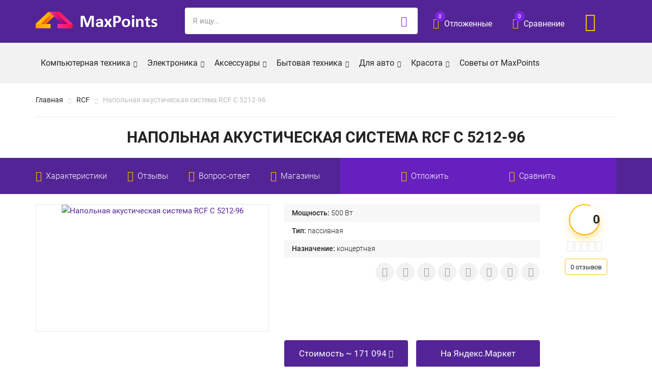

--- FILE ---
content_type: text/html; charset=UTF-8
request_url: https://maxpoints.ru/acsystem/napolnaya-akusticheskaya-sistema-rcf-c-5212-96
body_size: 43135
content:
<!DOCTYPE html><html lang="ru-RU"><head><meta charset="utf-8" /><meta http-equiv="X-UA-Compatible" content="IE=edge" /><meta name="viewport" content="width=device-width, initial-scale=1" /><link rel="icon" type="image/png" href="https://maxpoints.ru/favicon.png" /><meta name='robots' content='index, follow, max-image-preview:large, max-snippet:-1, max-video-preview:-1' /> <style media="all">/*!
 *  Font Awesome 4.7.0 by @davegandy - http://fontawesome.io - @fontawesome
 *  License - http://fontawesome.io/license (Font: SIL OFL 1.1, CSS: MIT License)
 */@font-face{font-family:'FontAwesome';src:url(//maxpoints.ru/wp-content/themes/maxpoints/css/../fonts/fontawesome-webfont.eot?v=4.7.0);src:url(//maxpoints.ru/wp-content/themes/maxpoints/css/../fonts/fontawesome-webfont.eot?#iefix&v=4.7.0) format('embedded-opentype'),url(//maxpoints.ru/wp-content/themes/maxpoints/css/../fonts/fontawesome-webfont.woff2?v=4.7.0) format('woff2'),url(//maxpoints.ru/wp-content/themes/maxpoints/css/../fonts/fontawesome-webfont.woff?v=4.7.0) format('woff'),url(//maxpoints.ru/wp-content/themes/maxpoints/css/../fonts/fontawesome-webfont.ttf?v=4.7.0) format('truetype'),url(//maxpoints.ru/wp-content/themes/maxpoints/css/../fonts/fontawesome-webfont.svg?v=4.7.0#fontawesomeregular) format('svg');font-weight:normal;font-style:normal}.fa{display:inline-block;font:normal normal normal 14px/1 FontAwesome;font-size:inherit;text-rendering:auto;-webkit-font-smoothing:antialiased;-moz-osx-font-smoothing:grayscale}.fa-lg{font-size:1.33333333em;line-height:.75em;vertical-align:-15%}.fa-2x{font-size:2em}.fa-3x{font-size:3em}.fa-4x{font-size:4em}.fa-5x{font-size:5em}.fa-fw{width:1.28571429em;text-align:center}.fa-ul{padding-left:0;margin-left:2.14285714em;list-style-type:none}.fa-ul>li{position:relative}.fa-li{position:absolute;left:-2.14285714em;width:2.14285714em;top:.14285714em;text-align:center}.fa-li.fa-lg{left:-1.85714286em}.fa-border{padding:.2em .25em .15em;border:solid .08em #eee;border-radius:.1em}.fa-pull-left{float:left}.fa-pull-right{float:right}.fa.fa-pull-left{margin-right:.3em}.fa.fa-pull-right{margin-left:.3em}.pull-right{float:right}.pull-left{float:left}.fa.pull-left{margin-right:.3em}.fa.pull-right{margin-left:.3em}.fa-spin{-webkit-animation:fa-spin 2s infinite linear;animation:fa-spin 2s infinite linear}.fa-pulse{-webkit-animation:fa-spin 1s infinite steps(8);animation:fa-spin 1s infinite steps(8)}@-webkit-keyframes fa-spin{0%{-webkit-transform:rotate(0deg);transform:rotate(0deg)}100%{-webkit-transform:rotate(359deg);transform:rotate(359deg)}}@keyframes fa-spin{0%{-webkit-transform:rotate(0deg);transform:rotate(0deg)}100%{-webkit-transform:rotate(359deg);transform:rotate(359deg)}}.fa-rotate-90{-ms-filter:"progid:DXImageTransform.Microsoft.BasicImage(rotation=1)";-webkit-transform:rotate(90deg);-ms-transform:rotate(90deg);transform:rotate(90deg)}.fa-rotate-180{-ms-filter:"progid:DXImageTransform.Microsoft.BasicImage(rotation=2)";-webkit-transform:rotate(180deg);-ms-transform:rotate(180deg);transform:rotate(180deg)}.fa-rotate-270{-ms-filter:"progid:DXImageTransform.Microsoft.BasicImage(rotation=3)";-webkit-transform:rotate(270deg);-ms-transform:rotate(270deg);transform:rotate(270deg)}.fa-flip-horizontal{-ms-filter:"progid:DXImageTransform.Microsoft.BasicImage(rotation=0, mirror=1)";-webkit-transform:scale(-1, 1);-ms-transform:scale(-1, 1);transform:scale(-1, 1)}.fa-flip-vertical{-ms-filter:"progid:DXImageTransform.Microsoft.BasicImage(rotation=2, mirror=1)";-webkit-transform:scale(1, -1);-ms-transform:scale(1, -1);transform:scale(1, -1)}:root .fa-rotate-90,:root .fa-rotate-180,:root .fa-rotate-270,:root .fa-flip-horizontal,:root .fa-flip-vertical{filter:none}.fa-stack{position:relative;display:inline-block;width:2em;height:2em;line-height:2em;vertical-align:middle}.fa-stack-1x,.fa-stack-2x{position:absolute;left:0;width:100%;text-align:center}.fa-stack-1x{line-height:inherit}.fa-stack-2x{font-size:2em}.fa-inverse{color:#fff}.fa-glass:before{content:"\f000"}.fa-music:before{content:"\f001"}.fa-search:before{content:"\f002"}.fa-envelope-o:before{content:"\f003"}.fa-heart:before{content:"\f004"}.fa-star:before{content:"\f005"}.fa-star-o:before{content:"\f006"}.fa-user:before{content:"\f007"}.fa-film:before{content:"\f008"}.fa-th-large:before{content:"\f009"}.fa-th:before{content:"\f00a"}.fa-th-list:before{content:"\f00b"}.fa-check:before{content:"\f00c"}.fa-remove:before,.fa-close:before,.fa-times:before{content:"\f00d"}.fa-search-plus:before{content:"\f00e"}.fa-search-minus:before{content:"\f010"}.fa-power-off:before{content:"\f011"}.fa-signal:before{content:"\f012"}.fa-gear:before,.fa-cog:before{content:"\f013"}.fa-trash-o:before{content:"\f014"}.fa-home:before{content:"\f015"}.fa-file-o:before{content:"\f016"}.fa-clock-o:before{content:"\f017"}.fa-road:before{content:"\f018"}.fa-download:before{content:"\f019"}.fa-arrow-circle-o-down:before{content:"\f01a"}.fa-arrow-circle-o-up:before{content:"\f01b"}.fa-inbox:before{content:"\f01c"}.fa-play-circle-o:before{content:"\f01d"}.fa-rotate-right:before,.fa-repeat:before{content:"\f01e"}.fa-refresh:before{content:"\f021"}.fa-list-alt:before{content:"\f022"}.fa-lock:before{content:"\f023"}.fa-flag:before{content:"\f024"}.fa-headphones:before{content:"\f025"}.fa-volume-off:before{content:"\f026"}.fa-volume-down:before{content:"\f027"}.fa-volume-up:before{content:"\f028"}.fa-qrcode:before{content:"\f029"}.fa-barcode:before{content:"\f02a"}.fa-tag:before{content:"\f02b"}.fa-tags:before{content:"\f02c"}.fa-book:before{content:"\f02d"}.fa-bookmark:before{content:"\f02e"}.fa-print:before{content:"\f02f"}.fa-camera:before{content:"\f030"}.fa-font:before{content:"\f031"}.fa-bold:before{content:"\f032"}.fa-italic:before{content:"\f033"}.fa-text-height:before{content:"\f034"}.fa-text-width:before{content:"\f035"}.fa-align-left:before{content:"\f036"}.fa-align-center:before{content:"\f037"}.fa-align-right:before{content:"\f038"}.fa-align-justify:before{content:"\f039"}.fa-list:before{content:"\f03a"}.fa-dedent:before,.fa-outdent:before{content:"\f03b"}.fa-indent:before{content:"\f03c"}.fa-video-camera:before{content:"\f03d"}.fa-photo:before,.fa-image:before,.fa-picture-o:before{content:"\f03e"}.fa-pencil:before{content:"\f040"}.fa-map-marker:before{content:"\f041"}.fa-adjust:before{content:"\f042"}.fa-tint:before{content:"\f043"}.fa-edit:before,.fa-pencil-square-o:before{content:"\f044"}.fa-share-square-o:before{content:"\f045"}.fa-check-square-o:before{content:"\f046"}.fa-arrows:before{content:"\f047"}.fa-step-backward:before{content:"\f048"}.fa-fast-backward:before{content:"\f049"}.fa-backward:before{content:"\f04a"}.fa-play:before{content:"\f04b"}.fa-pause:before{content:"\f04c"}.fa-stop:before{content:"\f04d"}.fa-forward:before{content:"\f04e"}.fa-fast-forward:before{content:"\f050"}.fa-step-forward:before{content:"\f051"}.fa-eject:before{content:"\f052"}.fa-chevron-left:before{content:"\f053"}.fa-chevron-right:before{content:"\f054"}.fa-plus-circle:before{content:"\f055"}.fa-minus-circle:before{content:"\f056"}.fa-times-circle:before{content:"\f057"}.fa-check-circle:before{content:"\f058"}.fa-question-circle:before{content:"\f059"}.fa-info-circle:before{content:"\f05a"}.fa-crosshairs:before{content:"\f05b"}.fa-times-circle-o:before{content:"\f05c"}.fa-check-circle-o:before{content:"\f05d"}.fa-ban:before{content:"\f05e"}.fa-arrow-left:before{content:"\f060"}.fa-arrow-right:before{content:"\f061"}.fa-arrow-up:before{content:"\f062"}.fa-arrow-down:before{content:"\f063"}.fa-mail-forward:before,.fa-share:before{content:"\f064"}.fa-expand:before{content:"\f065"}.fa-compress:before{content:"\f066"}.fa-plus:before{content:"\f067"}.fa-minus:before{content:"\f068"}.fa-asterisk:before{content:"\f069"}.fa-exclamation-circle:before{content:"\f06a"}.fa-gift:before{content:"\f06b"}.fa-leaf:before{content:"\f06c"}.fa-fire:before{content:"\f06d"}.fa-eye:before{content:"\f06e"}.fa-eye-slash:before{content:"\f070"}.fa-warning:before,.fa-exclamation-triangle:before{content:"\f071"}.fa-plane:before{content:"\f072"}.fa-calendar:before{content:"\f073"}.fa-random:before{content:"\f074"}.fa-comment:before{content:"\f075"}.fa-magnet:before{content:"\f076"}.fa-chevron-up:before{content:"\f077"}.fa-chevron-down:before{content:"\f078"}.fa-retweet:before{content:"\f079"}.fa-shopping-cart:before{content:"\f07a"}.fa-folder:before{content:"\f07b"}.fa-folder-open:before{content:"\f07c"}.fa-arrows-v:before{content:"\f07d"}.fa-arrows-h:before{content:"\f07e"}.fa-bar-chart-o:before,.fa-bar-chart:before{content:"\f080"}.fa-twitter-square:before{content:"\f081"}.fa-facebook-square:before{content:"\f082"}.fa-camera-retro:before{content:"\f083"}.fa-key:before{content:"\f084"}.fa-gears:before,.fa-cogs:before{content:"\f085"}.fa-comments:before{content:"\f086"}.fa-thumbs-o-up:before{content:"\f087"}.fa-thumbs-o-down:before{content:"\f088"}.fa-star-half:before{content:"\f089"}.fa-heart-o:before{content:"\f08a"}.fa-sign-out:before{content:"\f08b"}.fa-linkedin-square:before{content:"\f08c"}.fa-thumb-tack:before{content:"\f08d"}.fa-external-link:before{content:"\f08e"}.fa-sign-in:before{content:"\f090"}.fa-trophy:before{content:"\f091"}.fa-github-square:before{content:"\f092"}.fa-upload:before{content:"\f093"}.fa-lemon-o:before{content:"\f094"}.fa-phone:before{content:"\f095"}.fa-square-o:before{content:"\f096"}.fa-bookmark-o:before{content:"\f097"}.fa-phone-square:before{content:"\f098"}.fa-twitter:before{content:"\f099"}.fa-facebook-f:before,.fa-facebook:before{content:"\f09a"}.fa-github:before{content:"\f09b"}.fa-unlock:before{content:"\f09c"}.fa-credit-card:before{content:"\f09d"}.fa-feed:before,.fa-rss:before{content:"\f09e"}.fa-hdd-o:before{content:"\f0a0"}.fa-bullhorn:before{content:"\f0a1"}.fa-bell:before{content:"\f0f3"}.fa-certificate:before{content:"\f0a3"}.fa-hand-o-right:before{content:"\f0a4"}.fa-hand-o-left:before{content:"\f0a5"}.fa-hand-o-up:before{content:"\f0a6"}.fa-hand-o-down:before{content:"\f0a7"}.fa-arrow-circle-left:before{content:"\f0a8"}.fa-arrow-circle-right:before{content:"\f0a9"}.fa-arrow-circle-up:before{content:"\f0aa"}.fa-arrow-circle-down:before{content:"\f0ab"}.fa-globe:before{content:"\f0ac"}.fa-wrench:before{content:"\f0ad"}.fa-tasks:before{content:"\f0ae"}.fa-filter:before{content:"\f0b0"}.fa-briefcase:before{content:"\f0b1"}.fa-arrows-alt:before{content:"\f0b2"}.fa-group:before,.fa-users:before{content:"\f0c0"}.fa-chain:before,.fa-link:before{content:"\f0c1"}.fa-cloud:before{content:"\f0c2"}.fa-flask:before{content:"\f0c3"}.fa-cut:before,.fa-scissors:before{content:"\f0c4"}.fa-copy:before,.fa-files-o:before{content:"\f0c5"}.fa-paperclip:before{content:"\f0c6"}.fa-save:before,.fa-floppy-o:before{content:"\f0c7"}.fa-square:before{content:"\f0c8"}.fa-navicon:before,.fa-reorder:before,.fa-bars:before{content:"\f0c9"}.fa-list-ul:before{content:"\f0ca"}.fa-list-ol:before{content:"\f0cb"}.fa-strikethrough:before{content:"\f0cc"}.fa-underline:before{content:"\f0cd"}.fa-table:before{content:"\f0ce"}.fa-magic:before{content:"\f0d0"}.fa-truck:before{content:"\f0d1"}.fa-pinterest:before{content:"\f0d2"}.fa-pinterest-square:before{content:"\f0d3"}.fa-google-plus-square:before{content:"\f0d4"}.fa-google-plus:before{content:"\f0d5"}.fa-money:before{content:"\f0d6"}.fa-caret-down:before{content:"\f0d7"}.fa-caret-up:before{content:"\f0d8"}.fa-caret-left:before{content:"\f0d9"}.fa-caret-right:before{content:"\f0da"}.fa-columns:before{content:"\f0db"}.fa-unsorted:before,.fa-sort:before{content:"\f0dc"}.fa-sort-down:before,.fa-sort-desc:before{content:"\f0dd"}.fa-sort-up:before,.fa-sort-asc:before{content:"\f0de"}.fa-envelope:before{content:"\f0e0"}.fa-linkedin:before{content:"\f0e1"}.fa-rotate-left:before,.fa-undo:before{content:"\f0e2"}.fa-legal:before,.fa-gavel:before{content:"\f0e3"}.fa-dashboard:before,.fa-tachometer:before{content:"\f0e4"}.fa-comment-o:before{content:"\f0e5"}.fa-comments-o:before{content:"\f0e6"}.fa-flash:before,.fa-bolt:before{content:"\f0e7"}.fa-sitemap:before{content:"\f0e8"}.fa-umbrella:before{content:"\f0e9"}.fa-paste:before,.fa-clipboard:before{content:"\f0ea"}.fa-lightbulb-o:before{content:"\f0eb"}.fa-exchange:before{content:"\f0ec"}.fa-cloud-download:before{content:"\f0ed"}.fa-cloud-upload:before{content:"\f0ee"}.fa-user-md:before{content:"\f0f0"}.fa-stethoscope:before{content:"\f0f1"}.fa-suitcase:before{content:"\f0f2"}.fa-bell-o:before{content:"\f0a2"}.fa-coffee:before{content:"\f0f4"}.fa-cutlery:before{content:"\f0f5"}.fa-file-text-o:before{content:"\f0f6"}.fa-building-o:before{content:"\f0f7"}.fa-hospital-o:before{content:"\f0f8"}.fa-ambulance:before{content:"\f0f9"}.fa-medkit:before{content:"\f0fa"}.fa-fighter-jet:before{content:"\f0fb"}.fa-beer:before{content:"\f0fc"}.fa-h-square:before{content:"\f0fd"}.fa-plus-square:before{content:"\f0fe"}.fa-angle-double-left:before{content:"\f100"}.fa-angle-double-right:before{content:"\f101"}.fa-angle-double-up:before{content:"\f102"}.fa-angle-double-down:before{content:"\f103"}.fa-angle-left:before{content:"\f104"}.fa-angle-right:before{content:"\f105"}.fa-angle-up:before{content:"\f106"}.fa-angle-down:before{content:"\f107"}.fa-desktop:before{content:"\f108"}.fa-laptop:before{content:"\f109"}.fa-tablet:before{content:"\f10a"}.fa-mobile-phone:before,.fa-mobile:before{content:"\f10b"}.fa-circle-o:before{content:"\f10c"}.fa-quote-left:before{content:"\f10d"}.fa-quote-right:before{content:"\f10e"}.fa-spinner:before{content:"\f110"}.fa-circle:before{content:"\f111"}.fa-mail-reply:before,.fa-reply:before{content:"\f112"}.fa-github-alt:before{content:"\f113"}.fa-folder-o:before{content:"\f114"}.fa-folder-open-o:before{content:"\f115"}.fa-smile-o:before{content:"\f118"}.fa-frown-o:before{content:"\f119"}.fa-meh-o:before{content:"\f11a"}.fa-gamepad:before{content:"\f11b"}.fa-keyboard-o:before{content:"\f11c"}.fa-flag-o:before{content:"\f11d"}.fa-flag-checkered:before{content:"\f11e"}.fa-terminal:before{content:"\f120"}.fa-code:before{content:"\f121"}.fa-mail-reply-all:before,.fa-reply-all:before{content:"\f122"}.fa-star-half-empty:before,.fa-star-half-full:before,.fa-star-half-o:before{content:"\f123"}.fa-location-arrow:before{content:"\f124"}.fa-crop:before{content:"\f125"}.fa-code-fork:before{content:"\f126"}.fa-unlink:before,.fa-chain-broken:before{content:"\f127"}.fa-question:before{content:"\f128"}.fa-info:before{content:"\f129"}.fa-exclamation:before{content:"\f12a"}.fa-superscript:before{content:"\f12b"}.fa-subscript:before{content:"\f12c"}.fa-eraser:before{content:"\f12d"}.fa-puzzle-piece:before{content:"\f12e"}.fa-microphone:before{content:"\f130"}.fa-microphone-slash:before{content:"\f131"}.fa-shield:before{content:"\f132"}.fa-calendar-o:before{content:"\f133"}.fa-fire-extinguisher:before{content:"\f134"}.fa-rocket:before{content:"\f135"}.fa-maxcdn:before{content:"\f136"}.fa-chevron-circle-left:before{content:"\f137"}.fa-chevron-circle-right:before{content:"\f138"}.fa-chevron-circle-up:before{content:"\f139"}.fa-chevron-circle-down:before{content:"\f13a"}.fa-html5:before{content:"\f13b"}.fa-css3:before{content:"\f13c"}.fa-anchor:before{content:"\f13d"}.fa-unlock-alt:before{content:"\f13e"}.fa-bullseye:before{content:"\f140"}.fa-ellipsis-h:before{content:"\f141"}.fa-ellipsis-v:before{content:"\f142"}.fa-rss-square:before{content:"\f143"}.fa-play-circle:before{content:"\f144"}.fa-ticket:before{content:"\f145"}.fa-minus-square:before{content:"\f146"}.fa-minus-square-o:before{content:"\f147"}.fa-level-up:before{content:"\f148"}.fa-level-down:before{content:"\f149"}.fa-check-square:before{content:"\f14a"}.fa-pencil-square:before{content:"\f14b"}.fa-external-link-square:before{content:"\f14c"}.fa-share-square:before{content:"\f14d"}.fa-compass:before{content:"\f14e"}.fa-toggle-down:before,.fa-caret-square-o-down:before{content:"\f150"}.fa-toggle-up:before,.fa-caret-square-o-up:before{content:"\f151"}.fa-toggle-right:before,.fa-caret-square-o-right:before{content:"\f152"}.fa-euro:before,.fa-eur:before{content:"\f153"}.fa-gbp:before{content:"\f154"}.fa-dollar:before,.fa-usd:before{content:"\f155"}.fa-rupee:before,.fa-inr:before{content:"\f156"}.fa-cny:before,.fa-rmb:before,.fa-yen:before,.fa-jpy:before{content:"\f157"}.fa-ruble:before,.fa-rouble:before,.fa-rub:before{content:"\f158"}.fa-won:before,.fa-krw:before{content:"\f159"}.fa-bitcoin:before,.fa-btc:before{content:"\f15a"}.fa-file:before{content:"\f15b"}.fa-file-text:before{content:"\f15c"}.fa-sort-alpha-asc:before{content:"\f15d"}.fa-sort-alpha-desc:before{content:"\f15e"}.fa-sort-amount-asc:before{content:"\f160"}.fa-sort-amount-desc:before{content:"\f161"}.fa-sort-numeric-asc:before{content:"\f162"}.fa-sort-numeric-desc:before{content:"\f163"}.fa-thumbs-up:before{content:"\f164"}.fa-thumbs-down:before{content:"\f165"}.fa-youtube-square:before{content:"\f166"}.fa-youtube:before{content:"\f167"}.fa-xing:before{content:"\f168"}.fa-xing-square:before{content:"\f169"}.fa-youtube-play:before{content:"\f16a"}.fa-dropbox:before{content:"\f16b"}.fa-stack-overflow:before{content:"\f16c"}.fa-instagram:before{content:"\f16d"}.fa-flickr:before{content:"\f16e"}.fa-adn:before{content:"\f170"}.fa-bitbucket:before{content:"\f171"}.fa-bitbucket-square:before{content:"\f172"}.fa-tumblr:before{content:"\f173"}.fa-tumblr-square:before{content:"\f174"}.fa-long-arrow-down:before{content:"\f175"}.fa-long-arrow-up:before{content:"\f176"}.fa-long-arrow-left:before{content:"\f177"}.fa-long-arrow-right:before{content:"\f178"}.fa-apple:before{content:"\f179"}.fa-windows:before{content:"\f17a"}.fa-android:before{content:"\f17b"}.fa-linux:before{content:"\f17c"}.fa-dribbble:before{content:"\f17d"}.fa-skype:before{content:"\f17e"}.fa-foursquare:before{content:"\f180"}.fa-trello:before{content:"\f181"}.fa-female:before{content:"\f182"}.fa-male:before{content:"\f183"}.fa-gittip:before,.fa-gratipay:before{content:"\f184"}.fa-sun-o:before{content:"\f185"}.fa-moon-o:before{content:"\f186"}.fa-archive:before{content:"\f187"}.fa-bug:before{content:"\f188"}.fa-vk:before{content:"\f189"}.fa-weibo:before{content:"\f18a"}.fa-renren:before{content:"\f18b"}.fa-pagelines:before{content:"\f18c"}.fa-stack-exchange:before{content:"\f18d"}.fa-arrow-circle-o-right:before{content:"\f18e"}.fa-arrow-circle-o-left:before{content:"\f190"}.fa-toggle-left:before,.fa-caret-square-o-left:before{content:"\f191"}.fa-dot-circle-o:before{content:"\f192"}.fa-wheelchair:before{content:"\f193"}.fa-vimeo-square:before{content:"\f194"}.fa-turkish-lira:before,.fa-try:before{content:"\f195"}.fa-plus-square-o:before{content:"\f196"}.fa-space-shuttle:before{content:"\f197"}.fa-slack:before{content:"\f198"}.fa-envelope-square:before{content:"\f199"}.fa-wordpress:before{content:"\f19a"}.fa-openid:before{content:"\f19b"}.fa-institution:before,.fa-bank:before,.fa-university:before{content:"\f19c"}.fa-mortar-board:before,.fa-graduation-cap:before{content:"\f19d"}.fa-yahoo:before{content:"\f19e"}.fa-google:before{content:"\f1a0"}.fa-reddit:before{content:"\f1a1"}.fa-reddit-square:before{content:"\f1a2"}.fa-stumbleupon-circle:before{content:"\f1a3"}.fa-stumbleupon:before{content:"\f1a4"}.fa-delicious:before{content:"\f1a5"}.fa-digg:before{content:"\f1a6"}.fa-pied-piper-pp:before{content:"\f1a7"}.fa-pied-piper-alt:before{content:"\f1a8"}.fa-drupal:before{content:"\f1a9"}.fa-joomla:before{content:"\f1aa"}.fa-language:before{content:"\f1ab"}.fa-fax:before{content:"\f1ac"}.fa-building:before{content:"\f1ad"}.fa-child:before{content:"\f1ae"}.fa-paw:before{content:"\f1b0"}.fa-spoon:before{content:"\f1b1"}.fa-cube:before{content:"\f1b2"}.fa-cubes:before{content:"\f1b3"}.fa-behance:before{content:"\f1b4"}.fa-behance-square:before{content:"\f1b5"}.fa-steam:before{content:"\f1b6"}.fa-steam-square:before{content:"\f1b7"}.fa-recycle:before{content:"\f1b8"}.fa-automobile:before,.fa-car:before{content:"\f1b9"}.fa-cab:before,.fa-taxi:before{content:"\f1ba"}.fa-tree:before{content:"\f1bb"}.fa-spotify:before{content:"\f1bc"}.fa-deviantart:before{content:"\f1bd"}.fa-soundcloud:before{content:"\f1be"}.fa-database:before{content:"\f1c0"}.fa-file-pdf-o:before{content:"\f1c1"}.fa-file-word-o:before{content:"\f1c2"}.fa-file-excel-o:before{content:"\f1c3"}.fa-file-powerpoint-o:before{content:"\f1c4"}.fa-file-photo-o:before,.fa-file-picture-o:before,.fa-file-image-o:before{content:"\f1c5"}.fa-file-zip-o:before,.fa-file-archive-o:before{content:"\f1c6"}.fa-file-sound-o:before,.fa-file-audio-o:before{content:"\f1c7"}.fa-file-movie-o:before,.fa-file-video-o:before{content:"\f1c8"}.fa-file-code-o:before{content:"\f1c9"}.fa-vine:before{content:"\f1ca"}.fa-codepen:before{content:"\f1cb"}.fa-jsfiddle:before{content:"\f1cc"}.fa-life-bouy:before,.fa-life-buoy:before,.fa-life-saver:before,.fa-support:before,.fa-life-ring:before{content:"\f1cd"}.fa-circle-o-notch:before{content:"\f1ce"}.fa-ra:before,.fa-resistance:before,.fa-rebel:before{content:"\f1d0"}.fa-ge:before,.fa-empire:before{content:"\f1d1"}.fa-git-square:before{content:"\f1d2"}.fa-git:before{content:"\f1d3"}.fa-y-combinator-square:before,.fa-yc-square:before,.fa-hacker-news:before{content:"\f1d4"}.fa-tencent-weibo:before{content:"\f1d5"}.fa-qq:before{content:"\f1d6"}.fa-wechat:before,.fa-weixin:before{content:"\f1d7"}.fa-send:before,.fa-paper-plane:before{content:"\f1d8"}.fa-send-o:before,.fa-paper-plane-o:before{content:"\f1d9"}.fa-history:before{content:"\f1da"}.fa-circle-thin:before{content:"\f1db"}.fa-header:before{content:"\f1dc"}.fa-paragraph:before{content:"\f1dd"}.fa-sliders:before{content:"\f1de"}.fa-share-alt:before{content:"\f1e0"}.fa-share-alt-square:before{content:"\f1e1"}.fa-bomb:before{content:"\f1e2"}.fa-soccer-ball-o:before,.fa-futbol-o:before{content:"\f1e3"}.fa-tty:before{content:"\f1e4"}.fa-binoculars:before{content:"\f1e5"}.fa-plug:before{content:"\f1e6"}.fa-slideshare:before{content:"\f1e7"}.fa-twitch:before{content:"\f1e8"}.fa-yelp:before{content:"\f1e9"}.fa-newspaper-o:before{content:"\f1ea"}.fa-wifi:before{content:"\f1eb"}.fa-calculator:before{content:"\f1ec"}.fa-paypal:before{content:"\f1ed"}.fa-google-wallet:before{content:"\f1ee"}.fa-cc-visa:before{content:"\f1f0"}.fa-cc-mastercard:before{content:"\f1f1"}.fa-cc-discover:before{content:"\f1f2"}.fa-cc-amex:before{content:"\f1f3"}.fa-cc-paypal:before{content:"\f1f4"}.fa-cc-stripe:before{content:"\f1f5"}.fa-bell-slash:before{content:"\f1f6"}.fa-bell-slash-o:before{content:"\f1f7"}.fa-trash:before{content:"\f1f8"}.fa-copyright:before{content:"\f1f9"}.fa-at:before{content:"\f1fa"}.fa-eyedropper:before{content:"\f1fb"}.fa-paint-brush:before{content:"\f1fc"}.fa-birthday-cake:before{content:"\f1fd"}.fa-area-chart:before{content:"\f1fe"}.fa-pie-chart:before{content:"\f200"}.fa-line-chart:before{content:"\f201"}.fa-lastfm:before{content:"\f202"}.fa-lastfm-square:before{content:"\f203"}.fa-toggle-off:before{content:"\f204"}.fa-toggle-on:before{content:"\f205"}.fa-bicycle:before{content:"\f206"}.fa-bus:before{content:"\f207"}.fa-ioxhost:before{content:"\f208"}.fa-angellist:before{content:"\f209"}.fa-cc:before{content:"\f20a"}.fa-shekel:before,.fa-sheqel:before,.fa-ils:before{content:"\f20b"}.fa-meanpath:before{content:"\f20c"}.fa-buysellads:before{content:"\f20d"}.fa-connectdevelop:before{content:"\f20e"}.fa-dashcube:before{content:"\f210"}.fa-forumbee:before{content:"\f211"}.fa-leanpub:before{content:"\f212"}.fa-sellsy:before{content:"\f213"}.fa-shirtsinbulk:before{content:"\f214"}.fa-simplybuilt:before{content:"\f215"}.fa-skyatlas:before{content:"\f216"}.fa-cart-plus:before{content:"\f217"}.fa-cart-arrow-down:before{content:"\f218"}.fa-diamond:before{content:"\f219"}.fa-ship:before{content:"\f21a"}.fa-user-secret:before{content:"\f21b"}.fa-motorcycle:before{content:"\f21c"}.fa-street-view:before{content:"\f21d"}.fa-heartbeat:before{content:"\f21e"}.fa-venus:before{content:"\f221"}.fa-mars:before{content:"\f222"}.fa-mercury:before{content:"\f223"}.fa-intersex:before,.fa-transgender:before{content:"\f224"}.fa-transgender-alt:before{content:"\f225"}.fa-venus-double:before{content:"\f226"}.fa-mars-double:before{content:"\f227"}.fa-venus-mars:before{content:"\f228"}.fa-mars-stroke:before{content:"\f229"}.fa-mars-stroke-v:before{content:"\f22a"}.fa-mars-stroke-h:before{content:"\f22b"}.fa-neuter:before{content:"\f22c"}.fa-genderless:before{content:"\f22d"}.fa-facebook-official:before{content:"\f230"}.fa-pinterest-p:before{content:"\f231"}.fa-whatsapp:before{content:"\f232"}.fa-server:before{content:"\f233"}.fa-user-plus:before{content:"\f234"}.fa-user-times:before{content:"\f235"}.fa-hotel:before,.fa-bed:before{content:"\f236"}.fa-viacoin:before{content:"\f237"}.fa-train:before{content:"\f238"}.fa-subway:before{content:"\f239"}.fa-medium:before{content:"\f23a"}.fa-yc:before,.fa-y-combinator:before{content:"\f23b"}.fa-optin-monster:before{content:"\f23c"}.fa-opencart:before{content:"\f23d"}.fa-expeditedssl:before{content:"\f23e"}.fa-battery-4:before,.fa-battery:before,.fa-battery-full:before{content:"\f240"}.fa-battery-3:before,.fa-battery-three-quarters:before{content:"\f241"}.fa-battery-2:before,.fa-battery-half:before{content:"\f242"}.fa-battery-1:before,.fa-battery-quarter:before{content:"\f243"}.fa-battery-0:before,.fa-battery-empty:before{content:"\f244"}.fa-mouse-pointer:before{content:"\f245"}.fa-i-cursor:before{content:"\f246"}.fa-object-group:before{content:"\f247"}.fa-object-ungroup:before{content:"\f248"}.fa-sticky-note:before{content:"\f249"}.fa-sticky-note-o:before{content:"\f24a"}.fa-cc-jcb:before{content:"\f24b"}.fa-cc-diners-club:before{content:"\f24c"}.fa-clone:before{content:"\f24d"}.fa-balance-scale:before{content:"\f24e"}.fa-hourglass-o:before{content:"\f250"}.fa-hourglass-1:before,.fa-hourglass-start:before{content:"\f251"}.fa-hourglass-2:before,.fa-hourglass-half:before{content:"\f252"}.fa-hourglass-3:before,.fa-hourglass-end:before{content:"\f253"}.fa-hourglass:before{content:"\f254"}.fa-hand-grab-o:before,.fa-hand-rock-o:before{content:"\f255"}.fa-hand-stop-o:before,.fa-hand-paper-o:before{content:"\f256"}.fa-hand-scissors-o:before{content:"\f257"}.fa-hand-lizard-o:before{content:"\f258"}.fa-hand-spock-o:before{content:"\f259"}.fa-hand-pointer-o:before{content:"\f25a"}.fa-hand-peace-o:before{content:"\f25b"}.fa-trademark:before{content:"\f25c"}.fa-registered:before{content:"\f25d"}.fa-creative-commons:before{content:"\f25e"}.fa-gg:before{content:"\f260"}.fa-gg-circle:before{content:"\f261"}.fa-tripadvisor:before{content:"\f262"}.fa-odnoklassniki:before{content:"\f263"}.fa-odnoklassniki-square:before{content:"\f264"}.fa-get-pocket:before{content:"\f265"}.fa-wikipedia-w:before{content:"\f266"}.fa-safari:before{content:"\f267"}.fa-chrome:before{content:"\f268"}.fa-firefox:before{content:"\f269"}.fa-opera:before{content:"\f26a"}.fa-internet-explorer:before{content:"\f26b"}.fa-tv:before,.fa-television:before{content:"\f26c"}.fa-contao:before{content:"\f26d"}.fa-500px:before{content:"\f26e"}.fa-amazon:before{content:"\f270"}.fa-calendar-plus-o:before{content:"\f271"}.fa-calendar-minus-o:before{content:"\f272"}.fa-calendar-times-o:before{content:"\f273"}.fa-calendar-check-o:before{content:"\f274"}.fa-industry:before{content:"\f275"}.fa-map-pin:before{content:"\f276"}.fa-map-signs:before{content:"\f277"}.fa-map-o:before{content:"\f278"}.fa-map:before{content:"\f279"}.fa-commenting:before{content:"\f27a"}.fa-commenting-o:before{content:"\f27b"}.fa-houzz:before{content:"\f27c"}.fa-vimeo:before{content:"\f27d"}.fa-black-tie:before{content:"\f27e"}.fa-fonticons:before{content:"\f280"}.fa-reddit-alien:before{content:"\f281"}.fa-edge:before{content:"\f282"}.fa-credit-card-alt:before{content:"\f283"}.fa-codiepie:before{content:"\f284"}.fa-modx:before{content:"\f285"}.fa-fort-awesome:before{content:"\f286"}.fa-usb:before{content:"\f287"}.fa-product-hunt:before{content:"\f288"}.fa-mixcloud:before{content:"\f289"}.fa-scribd:before{content:"\f28a"}.fa-pause-circle:before{content:"\f28b"}.fa-pause-circle-o:before{content:"\f28c"}.fa-stop-circle:before{content:"\f28d"}.fa-stop-circle-o:before{content:"\f28e"}.fa-shopping-bag:before{content:"\f290"}.fa-shopping-basket:before{content:"\f291"}.fa-hashtag:before{content:"\f292"}.fa-bluetooth:before{content:"\f293"}.fa-bluetooth-b:before{content:"\f294"}.fa-percent:before{content:"\f295"}.fa-gitlab:before{content:"\f296"}.fa-wpbeginner:before{content:"\f297"}.fa-wpforms:before{content:"\f298"}.fa-envira:before{content:"\f299"}.fa-universal-access:before{content:"\f29a"}.fa-wheelchair-alt:before{content:"\f29b"}.fa-question-circle-o:before{content:"\f29c"}.fa-blind:before{content:"\f29d"}.fa-audio-description:before{content:"\f29e"}.fa-volume-control-phone:before{content:"\f2a0"}.fa-braille:before{content:"\f2a1"}.fa-assistive-listening-systems:before{content:"\f2a2"}.fa-asl-interpreting:before,.fa-american-sign-language-interpreting:before{content:"\f2a3"}.fa-deafness:before,.fa-hard-of-hearing:before,.fa-deaf:before{content:"\f2a4"}.fa-glide:before{content:"\f2a5"}.fa-glide-g:before{content:"\f2a6"}.fa-signing:before,.fa-sign-language:before{content:"\f2a7"}.fa-low-vision:before{content:"\f2a8"}.fa-viadeo:before{content:"\f2a9"}.fa-viadeo-square:before{content:"\f2aa"}.fa-snapchat:before{content:"\f2ab"}.fa-snapchat-ghost:before{content:"\f2ac"}.fa-snapchat-square:before{content:"\f2ad"}.fa-pied-piper:before{content:"\f2ae"}.fa-first-order:before{content:"\f2b0"}.fa-yoast:before{content:"\f2b1"}.fa-themeisle:before{content:"\f2b2"}.fa-google-plus-circle:before,.fa-google-plus-official:before{content:"\f2b3"}.fa-fa:before,.fa-font-awesome:before{content:"\f2b4"}.fa-handshake-o:before{content:"\f2b5"}.fa-envelope-open:before{content:"\f2b6"}.fa-envelope-open-o:before{content:"\f2b7"}.fa-linode:before{content:"\f2b8"}.fa-address-book:before{content:"\f2b9"}.fa-address-book-o:before{content:"\f2ba"}.fa-vcard:before,.fa-address-card:before{content:"\f2bb"}.fa-vcard-o:before,.fa-address-card-o:before{content:"\f2bc"}.fa-user-circle:before{content:"\f2bd"}.fa-user-circle-o:before{content:"\f2be"}.fa-user-o:before{content:"\f2c0"}.fa-id-badge:before{content:"\f2c1"}.fa-drivers-license:before,.fa-id-card:before{content:"\f2c2"}.fa-drivers-license-o:before,.fa-id-card-o:before{content:"\f2c3"}.fa-quora:before{content:"\f2c4"}.fa-free-code-camp:before{content:"\f2c5"}.fa-telegram:before{content:"\f2c6"}.fa-thermometer-4:before,.fa-thermometer:before,.fa-thermometer-full:before{content:"\f2c7"}.fa-thermometer-3:before,.fa-thermometer-three-quarters:before{content:"\f2c8"}.fa-thermometer-2:before,.fa-thermometer-half:before{content:"\f2c9"}.fa-thermometer-1:before,.fa-thermometer-quarter:before{content:"\f2ca"}.fa-thermometer-0:before,.fa-thermometer-empty:before{content:"\f2cb"}.fa-shower:before{content:"\f2cc"}.fa-bathtub:before,.fa-s15:before,.fa-bath:before{content:"\f2cd"}.fa-podcast:before{content:"\f2ce"}.fa-window-maximize:before{content:"\f2d0"}.fa-window-minimize:before{content:"\f2d1"}.fa-window-restore:before{content:"\f2d2"}.fa-times-rectangle:before,.fa-window-close:before{content:"\f2d3"}.fa-times-rectangle-o:before,.fa-window-close-o:before{content:"\f2d4"}.fa-bandcamp:before{content:"\f2d5"}.fa-grav:before{content:"\f2d6"}.fa-etsy:before{content:"\f2d7"}.fa-imdb:before{content:"\f2d8"}.fa-ravelry:before{content:"\f2d9"}.fa-eercast:before{content:"\f2da"}.fa-microchip:before{content:"\f2db"}.fa-snowflake-o:before{content:"\f2dc"}.fa-superpowers:before{content:"\f2dd"}.fa-wpexplorer:before{content:"\f2de"}.fa-meetup:before{content:"\f2e0"}.sr-only{position:absolute;width:1px;height:1px;padding:0;margin:-1px;overflow:hidden;clip:rect(0, 0, 0, 0);border:0}.sr-only-focusable:active,.sr-only-focusable:focus{position:static;width:auto;height:auto;margin:0;overflow:visible;clip:auto}

.flex-container a:hover,.flex-slider a:hover{outline:none}.slides,.slides>li,.flex-control-nav,.flex-direction-nav{margin:0;padding:0;list-style:none}.flex-pauseplay span{text-transform:capitalize}.flexslider{margin:0;padding:0}.flexslider .slides>li{display:none;-webkit-backface-visibility:hidden}.flexslider .slides img{width:100%;display:block}.flexslider .slides:after{content:"\0020";display:block;clear:both;visibility:hidden;line-height:0;height:0}html[xmlns] .flexslider .slides{display:block}* html .flexslider .slides{height:1%}.no-js .flexslider .slides>li:first-child{display:block}.flexslider{margin:0 0 60px;background:#fff;border:4px solid #fff;position:relative;zoom:1;-webkit-border-radius:4px;-moz-border-radius:4px;border-radius:4px;-webkit-box-shadow:'' 0 1px 4px rgba(0,0,0,.2);-moz-box-shadow:'' 0 1px 4px rgba(0,0,0,.2);-o-box-shadow:'' 0 1px 4px rgba(0,0,0,.2);box-shadow:'' 0 1px 4px rgba(0,0,0,.2)}.flexslider .slides{zoom:1}.flexslider .slides img{height:auto;-moz-user-select:none}.flex-viewport{max-height:250px;-webkit-transition:all 1s ease;-moz-transition:all 1s ease;-ms-transition:all 1s ease;-o-transition:all 1s ease;transition:all 1s ease}.loading .flex-viewport{max-height:300px}.carousel li{margin-right:5px}.flex-control-nav{width:100%;position:absolute;bottom:-40px;text-align:center}.flex-control-nav li{margin:0 6px;display:inline-block;zoom:1;*display:inline;}.flex-control-paging li a{width:11px;height:11px;display:block;background:#666;background:rgba(0,0,0,.5);cursor:pointer;text-indent:-9999px;-webkit-box-shadow:inset 0 0 3px rgba(0,0,0,.3);-moz-box-shadow:inset 0 0 3px rgba(0,0,0,.3);-o-box-shadow:inset 0 0 3px rgba(0,0,0,.3);box-shadow:inset 0 0 3px rgba(0,0,0,.3);-webkit-border-radius:20px;-moz-border-radius:20px;border-radius:20px}.flex-control-paging li a:hover{background:#333;background:rgba(0,0,0,.7)}.flex-control-paging li a.flex-active{background:#000;background:rgba(0,0,0,.9);cursor:default}.flex-control-thumbs{margin:5px 0 0;position:static;overflow:hidden}.flex-control-thumbs li{width:25%;float:left;margin:0}.flex-control-thumbs img{height:auto;display:block;opacity:.7;cursor:pointer;-moz-user-select:none;-webkit-transition:all 1s ease;-moz-transition:all 1s ease;-ms-transition:all 1s ease;-o-transition:all 1s ease;transition:all 1s ease}.flex-control-thumbs img:hover{opacity:1}.flex-control-thumbs .flex-active{opacity:1;cursor:default}@media screen and (max-width:860px){.flex-direction-nav .flex-prev{opacity:1;left:10px}.flex-direction-nav .flex-next{opacity:1;right:10px}}
@charset "UTF-8";.fancybox-enabled{overflow:hidden}.fancybox-enabled body{overflow:visible;height:100%}.fancybox-is-hidden{position:absolute;top:-9999px;left:-9999px;visibility:hidden}.fancybox-container{position:fixed;top:0;left:0;width:100%;height:100%;z-index:99993;-webkit-tap-highlight-color:transparent;-webkit-backface-visibility:hidden;backface-visibility:hidden;-webkit-transform:translateZ(0);transform:translateZ(0)}.fancybox-container~.fancybox-container{z-index:99992}.fancybox-outer,.fancybox-inner,.fancybox-bg,.fancybox-stage{position:absolute;top:0;right:0;bottom:0;left:0}.fancybox-outer{overflow-y:auto;-webkit-overflow-scrolling:touch}.fancybox-bg{background:#fff;opacity:0;transition-duration:inherit;transition-property:opacity;transition-timing-function:cubic-bezier(.47,0,.74,.71)}.fancybox-is-open .fancybox-bg{opacity:.94;transition-timing-function:cubic-bezier(.22,.61,.36,1)}.fancybox-infobar,.fancybox-toolbar,.fancybox-caption-wrap{position:absolute;direction:ltr;z-index:99997;opacity:0;visibility:hidden;transition:opacity .25s,visibility 0s linear .25s;box-sizing:border-box}.fancybox-show-infobar .fancybox-infobar,.fancybox-show-toolbar .fancybox-toolbar,.fancybox-show-caption .fancybox-caption-wrap{opacity:1;visibility:visible;transition:opacity .25s,visibility 0s}.fancybox-infobar{top:0;left:50%;margin-left:-79px}.fancybox-infobar__body{display:inline-block;width:70px;line-height:44px;font-size:13px;font-family:"Helvetica Neue",Helvetica,Arial,sans-serif;text-align:center;color:#ddd;background-color:rgba(30,30,30,.7);pointer-events:none;-webkit-user-select:none;-moz-user-select:none;-ms-user-select:none;user-select:none;-webkit-touch-callout:none;-webkit-tap-highlight-color:transparent;-webkit-font-smoothing:subpixel-antialiased}.fancybox-toolbar{top:0;right:0}.fancybox-stage{overflow:hidden;direction:ltr;z-index:99994;-webkit-transform:translate3d(0,0,0)}.fancybox-slide{position:absolute;top:0;left:0;width:100%;height:100%;margin:0;padding:0;overflow:auto;outline:none;white-space:normal;box-sizing:border-box;text-align:center;z-index:99994;-webkit-overflow-scrolling:touch;display:none;-webkit-backface-visibility:hidden;backface-visibility:hidden;transition-property:opacity,-webkit-transform;transition-property:transform,opacity;transition-property:transform,opacity,-webkit-transform;-webkit-transform-style:preserve-3d;transform-style:preserve-3d}.fancybox-slide:before{content:'';display:inline-block;vertical-align:middle;height:100%;width:0}.fancybox-is-sliding .fancybox-slide,.fancybox-slide--previous,.fancybox-slide--current,.fancybox-slide--next{display:block}.fancybox-slide--image{overflow:visible}.fancybox-slide--image:before{display:none}.fancybox-slide--video .fancybox-content,.fancybox-slide--video iframe{background:#000}.fancybox-slide--map .fancybox-content,.fancybox-slide--map iframe{background:#e5e3df}.fancybox-slide--next{z-index:99995}.fancybox-slide>*{display:inline-block;position:relative;padding:24px;margin:44px 0 44px;border-width:0;vertical-align:middle;text-align:left;background-color:#fff;overflow:auto;box-sizing:border-box}.fancybox-slide .fancybox-image-wrap{position:absolute;top:0;left:0;margin:0;padding:0;border:0;z-index:99995;background:0 0;cursor:default;overflow:visible;-webkit-transform-origin:top left;-ms-transform-origin:top left;transform-origin:top left;background-size:100% 100%;background-repeat:no-repeat;-webkit-backface-visibility:hidden;backface-visibility:hidden}.fancybox-can-zoomOut .fancybox-image-wrap{cursor:-webkit-zoom-out;cursor:zoom-out}.fancybox-can-zoomIn .fancybox-image-wrap{cursor:-webkit-zoom-in;cursor:zoom-in}.fancybox-can-drag .fancybox-image-wrap{cursor:-webkit-grab;cursor:grab}.fancybox-is-dragging .fancybox-image-wrap{cursor:-webkit-grabbing;cursor:grabbing}.fancybox-image,.fancybox-spaceball{position:absolute;top:0;left:0;width:100%;height:100%;margin:0;padding:0;border:0;max-width:none;max-height:none}.fancybox-spaceball{z-index:1}.fancybox-slide--iframe .fancybox-content{padding:0;width:80%;height:80%;max-width:calc(100% - 100px);max-height:calc(100% - 88px);overflow:visible;background:#fff}.fancybox-iframe{display:block;margin:0;padding:0;border:0;width:100%;height:100%;background:#fff}.fancybox-error{margin:0;padding:40px;width:100%;max-width:380px;background:#fff;cursor:default}.fancybox-error p{margin:0;padding:0;color:#444;font:16px/20px "Helvetica Neue",Helvetica,Arial,sans-serif}.fancybox-close-small{position:absolute;top:0;right:0;width:44px;height:44px;padding:0;margin:0;border:0;border-radius:0;outline:none;background:0 0;z-index:10;cursor:pointer}.fancybox-close-small:after{content:'×';position:absolute;top:5px;right:5px;width:30px;height:30px;font:20px/30px Arial,"Helvetica Neue",Helvetica,sans-serif;color:#888;font-weight:300;text-align:center;border-radius:50%;border-width:0;background:#fff;transition:background .25s;box-sizing:border-box;z-index:2}.fancybox-close-small:focus:after{outline:1px dotted #888}.fancybox-close-small:hover:after{color:#555;background:#eee}.fancybox-slide--iframe .fancybox-close-small{top:0;right:-44px}.fancybox-slide--iframe .fancybox-close-small:after{background:0 0;font-size:35px;color:#aaa}.fancybox-slide--iframe .fancybox-close-small:hover:after{color:#fff}.fancybox-caption-wrap{bottom:0;left:0;right:0;padding:60px 30px 0;background:linear-gradient(to bottom,transparent 0%,rgba(0,0,0,.1) 20%,rgba(0,0,0,.2) 40%,rgba(0,0,0,.6) 80%,rgba(0,0,0,.8) 100%);pointer-events:none}.fancybox-caption{padding:30px 0;border-top:1px solid rgba(255,255,255,.4);font-size:14px;font-family:"Helvetica Neue",Helvetica,Arial,sans-serif;color:#fff;line-height:20px;-webkit-text-size-adjust:none}.fancybox-caption a,.fancybox-caption button,.fancybox-caption select{pointer-events:all}.fancybox-caption a{color:#fff;text-decoration:underline}.fancybox-button{display:inline-block;position:relative;margin:0;padding:0;border:0;width:44px;height:44px;line-height:44px;text-align:center;background:0 0;color:#ddd;border-radius:0;cursor:pointer;vertical-align:top;outline:none}.fancybox-button[disabled]{cursor:default;pointer-events:none}.fancybox-infobar__body,.fancybox-button{background:rgba(30,30,30,.6)}.fancybox-button:hover:not([disabled]){color:#fff;background:rgba(0,0,0,.8)}.fancybox-button:before,.fancybox-button:after{content:'';pointer-events:none;position:absolute;background-color:currentColor;color:currentColor;opacity:.9;box-sizing:border-box;display:inline-block}.fancybox-button[disabled]:before,.fancybox-button[disabled]:after{opacity:.3}.fancybox-button--left:after,.fancybox-button--right:after{top:18px;width:6px;height:6px;background:0 0;border-top:solid 2px currentColor;border-right:solid 2px currentColor}.fancybox-button--left:after{left:20px;-webkit-transform:rotate(-135deg);-ms-transform:rotate(-135deg);transform:rotate(-135deg)}.fancybox-button--right:after{right:20px;-webkit-transform:rotate(45deg);-ms-transform:rotate(45deg);transform:rotate(45deg)}.fancybox-button--left{border-bottom-left-radius:5px}.fancybox-button--right{border-bottom-right-radius:5px}.fancybox-button--close:before,.fancybox-button--close:after{content:'';display:inline-block;position:absolute;height:2px;width:16px;top:calc(50% - 1px);left:calc(50% - 8px)}.fancybox-button--close:before{-webkit-transform:rotate(45deg);-ms-transform:rotate(45deg);transform:rotate(45deg)}.fancybox-button--close:after{-webkit-transform:rotate(-45deg);-ms-transform:rotate(-45deg);transform:rotate(-45deg)}.fancybox-arrow{position:absolute;top:50%;margin:-50px 0 0;height:100px;width:54px;padding:0;border:0;outline:none;background:0 0;cursor:pointer;z-index:99995;opacity:0;-webkit-user-select:none;-moz-user-select:none;-ms-user-select:none;user-select:none;transition:opacity .25s}.fancybox-arrow:after{content:'';position:absolute;top:28px;width:44px;height:44px;background-color:rgba(30,30,30,.8);background-image:url([data-uri]);background-repeat:no-repeat;background-position:center center;background-size:24px 24px}.fancybox-arrow--right{right:0}.fancybox-arrow--left{left:0;-webkit-transform:scaleX(-1);-ms-transform:scaleX(-1);transform:scaleX(-1)}.fancybox-arrow--right:after,.fancybox-arrow--left:after{left:0}.fancybox-show-nav .fancybox-arrow{opacity:.6}.fancybox-show-nav .fancybox-arrow[disabled]{opacity:.3}.fancybox-loading{border:6px solid rgba(100,100,100,.4);border-top:6px solid rgba(255,255,255,.6);border-radius:100%;height:50px;width:50px;-webkit-animation:fancybox-rotate .8s infinite linear;animation:fancybox-rotate .8s infinite linear;background:0 0;position:absolute;top:50%;left:50%;margin-top:-25px;margin-left:-25px;z-index:99999}@-webkit-keyframes fancybox-rotate{from{-webkit-transform:rotate(0deg);transform:rotate(0deg)}to{-webkit-transform:rotate(359deg);transform:rotate(359deg)}}@keyframes fancybox-rotate{from{-webkit-transform:rotate(0deg);transform:rotate(0deg)}to{-webkit-transform:rotate(359deg);transform:rotate(359deg)}}.fancybox-animated{transition-timing-function:cubic-bezier(0,0,.25,1)}.fancybox-fx-slide.fancybox-slide--previous{-webkit-transform:translate3d(-100%,0,0);transform:translate3d(-100%,0,0);opacity:0}.fancybox-fx-slide.fancybox-slide--next{-webkit-transform:translate3d(100%,0,0);transform:translate3d(100%,0,0);opacity:0}.fancybox-fx-slide.fancybox-slide--current{-webkit-transform:translate3d(0,0,0);transform:translate3d(0,0,0);opacity:1}.fancybox-fx-fade.fancybox-slide--previous,.fancybox-fx-fade.fancybox-slide--next{opacity:0;transition-timing-function:cubic-bezier(.19,1,.22,1)}.fancybox-fx-fade.fancybox-slide--current{opacity:1}.fancybox-fx-zoom-in-out.fancybox-slide--previous{-webkit-transform:scale3d(1.5,1.5,1.5);transform:scale3d(1.5,1.5,1.5);opacity:0}.fancybox-fx-zoom-in-out.fancybox-slide--next{-webkit-transform:scale3d(.5,.5,.5);transform:scale3d(.5,.5,.5);opacity:0}.fancybox-fx-zoom-in-out.fancybox-slide--current{-webkit-transform:scale3d(1,1,1);transform:scale3d(1,1,1);opacity:1}.fancybox-fx-rotate.fancybox-slide--previous{-webkit-transform:rotate(-360deg);-ms-transform:rotate(-360deg);transform:rotate(-360deg);opacity:0}.fancybox-fx-rotate.fancybox-slide--next{-webkit-transform:rotate(360deg);-ms-transform:rotate(360deg);transform:rotate(360deg);opacity:0}.fancybox-fx-rotate.fancybox-slide--current{-webkit-transform:rotate(0deg);-ms-transform:rotate(0deg);transform:rotate(0deg);opacity:1}.fancybox-fx-circular.fancybox-slide--previous{-webkit-transform:scale3d(0,0,0) translate3d(-100%,0,0);transform:scale3d(0,0,0) translate3d(-100%,0,0);opacity:0}.fancybox-fx-circular.fancybox-slide--next{-webkit-transform:scale3d(0,0,0) translate3d(100%,0,0);transform:scale3d(0,0,0) translate3d(100%,0,0);opacity:0}.fancybox-fx-circular.fancybox-slide--current{-webkit-transform:scale3d(1,1,1) translate3d(0,0,0);transform:scale3d(1,1,1) translate3d(0,0,0);opacity:1}.fancybox-fx-tube.fancybox-slide--previous{-webkit-transform:translate3d(-100%,0,0) scale(.1) skew(-10deg);transform:translate3d(-100%,0,0) scale(.1) skew(-10deg)}.fancybox-fx-tube.fancybox-slide--next{-webkit-transform:translate3d(100%,0,0) scale(.1) skew(10deg);transform:translate3d(100%,0,0) scale(.1) skew(10deg)}.fancybox-fx-tube.fancybox-slide--current{-webkit-transform:translate3d(0,0,0) scale(1);transform:translate3d(0,0,0) scale(1)}@media all and (max-width:800px){.fancybox-infobar{left:0;margin-left:0}.fancybox-button--left,.fancybox-button--right{display:none !important}.fancybox-caption{padding:20px 0;margin:0}}.fancybox-button--fullscreen:before{width:15px;height:11px;left:calc(50% - 7px);top:calc(50% - 6px);border:2px solid;background:0 0}.fancybox-button--play:before,.fancybox-button--pause:before{top:calc(50% - 6px);left:calc(50% - 4px);background:0 0}.fancybox-button--play:before{width:0;height:0;border-top:6px inset transparent;border-bottom:6px inset transparent;border-left:10px solid;border-radius:1px}.fancybox-button--pause:before{width:7px;height:11px;border-style:solid;border-width:0 2px}.fancybox-thumbs{display:none}.fancybox-button--thumbs{display:none}@media all and (min-width:800px){.fancybox-button--thumbs{display:inline-block}.fancybox-button--thumbs span{font-size:23px}.fancybox-button--thumbs:before{width:3px;height:3px;top:calc(50% - 2px);left:calc(50% - 2px);box-shadow:0 -4px 0,-4px -4px 0,4px -4px 0,0 0 0 32px inset,-4px 0 0,4px 0 0,0 4px 0,-4px 4px 0,4px 4px 0}.fancybox-thumbs{position:absolute;top:0;right:0;bottom:0;left:auto;width:220px;margin:0;padding:5px 5px 0 0;background:#fff;word-break:normal;-webkit-tap-highlight-color:transparent;-webkit-overflow-scrolling:touch;-ms-overflow-style:-ms-autohiding-scrollbar;box-sizing:border-box;z-index:99995}.fancybox-show-thumbs .fancybox-thumbs{display:block}.fancybox-show-thumbs .fancybox-inner{right:220px}.fancybox-thumbs>ul{list-style:none;position:absolute;position:relative;width:100%;height:100%;margin:0;padding:0;overflow-x:hidden;overflow-y:auto;font-size:0}.fancybox-thumbs>ul>li{float:left;overflow:hidden;max-width:50%;padding:0;margin:0;width:105px;height:75px;position:relative;cursor:pointer;outline:none;border:5px solid transparent;border-top-width:0;border-right-width:0;-webkit-tap-highlight-color:transparent;-webkit-backface-visibility:hidden;backface-visibility:hidden;box-sizing:border-box}li.fancybox-thumbs-loading{background:rgba(0,0,0,.1)}.fancybox-thumbs>ul>li>img{position:absolute;top:0;left:0;min-width:100%;min-height:100%;max-width:none;max-height:none;-webkit-touch-callout:none;-webkit-user-select:none;-moz-user-select:none;-ms-user-select:none;user-select:none}.fancybox-thumbs>ul>li:before{content:'';position:absolute;top:0;right:0;bottom:0;left:0;border-radius:2px;border:4px solid #4ea7f9;z-index:99991;opacity:0;transition:all .2s cubic-bezier(.25,.46,.45,.94)}.fancybox-thumbs>ul>li.fancybox-thumbs-active:before{opacity:1}}
@font-face{font-family:"Roboto";font-style:normal;font-weight:300;src:url(//maxpoints.ru/wp-content/themes/maxpoints/css/../fonts/roboto-v18-cyrillic_latin-300.eot);src:local("Roboto Light"),local("Roboto-Light"),url(//maxpoints.ru/wp-content/themes/maxpoints/css/../fonts/roboto-v18-cyrillic_latin-300.eot?#iefix) format("embedded-opentype"),url(//maxpoints.ru/wp-content/themes/maxpoints/css/../fonts/roboto-v18-cyrillic_latin-300.woff2) format("woff2"),url(//maxpoints.ru/wp-content/themes/maxpoints/css/../fonts/roboto-v18-cyrillic_latin-300.woff) format("woff"),url(//maxpoints.ru/wp-content/themes/maxpoints/css/../fonts/roboto-v18-cyrillic_latin-300.ttf) format("truetype"),url(//maxpoints.ru/wp-content/themes/maxpoints/css/../fonts/roboto-v18-cyrillic_latin-300.svg#Roboto) format("svg")}@font-face{font-family:"Roboto";font-style:italic;font-weight:300;src:url(//maxpoints.ru/wp-content/themes/maxpoints/css/../fonts/roboto-v18-cyrillic_latin-300italic.eot);src:local("Roboto Light Italic"),local("Roboto-LightItalic"),url(//maxpoints.ru/wp-content/themes/maxpoints/css/../fonts/roboto-v18-cyrillic_latin-300italic.eot?#iefix) format("embedded-opentype"),url(//maxpoints.ru/wp-content/themes/maxpoints/css/../fonts/roboto-v18-cyrillic_latin-300italic.woff2) format("woff2"),url(//maxpoints.ru/wp-content/themes/maxpoints/css/../fonts/roboto-v18-cyrillic_latin-300italic.woff) format("woff"),url(//maxpoints.ru/wp-content/themes/maxpoints/css/../fonts/roboto-v18-cyrillic_latin-300italic.ttf) format("truetype"),url(//maxpoints.ru/wp-content/themes/maxpoints/css/../fonts/roboto-v18-cyrillic_latin-300italic.svg#Roboto) format("svg")}@font-face{font-family:"Roboto";font-style:normal;font-weight:400;src:url(//maxpoints.ru/wp-content/themes/maxpoints/css/../fonts/roboto-v18-cyrillic_latin-regular.eot);src:local("Roboto"),local("Roboto-Regular"),url(//maxpoints.ru/wp-content/themes/maxpoints/css/../fonts/roboto-v18-cyrillic_latin-regular.eot?#iefix) format("embedded-opentype"),url(//maxpoints.ru/wp-content/themes/maxpoints/css/../fonts/roboto-v18-cyrillic_latin-regular.woff2) format("woff2"),url(//maxpoints.ru/wp-content/themes/maxpoints/css/../fonts/roboto-v18-cyrillic_latin-regular.woff) format("woff"),url(//maxpoints.ru/wp-content/themes/maxpoints/css/../fonts/roboto-v18-cyrillic_latin-regular.ttf) format("truetype"),url(//maxpoints.ru/wp-content/themes/maxpoints/css/../fonts/roboto-v18-cyrillic_latin-regular.svg#Roboto) format("svg")}@font-face{font-family:"Roboto";font-style:italic;font-weight:400;src:url(//maxpoints.ru/wp-content/themes/maxpoints/css/../fonts/roboto-v18-cyrillic_latin-italic.eot);src:local("Roboto Italic"),local("Roboto-Italic"),url(//maxpoints.ru/wp-content/themes/maxpoints/css/../fonts/roboto-v18-cyrillic_latin-italic.eot?#iefix) format("embedded-opentype"),url(//maxpoints.ru/wp-content/themes/maxpoints/css/../fonts/roboto-v18-cyrillic_latin-italic.woff2) format("woff2"),url(//maxpoints.ru/wp-content/themes/maxpoints/css/../fonts/roboto-v18-cyrillic_latin-italic.woff) format("woff"),url(//maxpoints.ru/wp-content/themes/maxpoints/css/../fonts/roboto-v18-cyrillic_latin-italic.ttf) format("truetype"),url(//maxpoints.ru/wp-content/themes/maxpoints/css/../fonts/roboto-v18-cyrillic_latin-italic.svg#Roboto) format("svg")}@font-face{font-family:"Roboto";font-style:normal;font-weight:500;src:url(//maxpoints.ru/wp-content/themes/maxpoints/css/../fonts/roboto-v18-cyrillic_latin-500.eot);src:local("Roboto Medium"),local("Roboto-Medium"),url(//maxpoints.ru/wp-content/themes/maxpoints/css/../fonts/roboto-v18-cyrillic_latin-500.eot?#iefix) format("embedded-opentype"),url(//maxpoints.ru/wp-content/themes/maxpoints/css/../fonts/roboto-v18-cyrillic_latin-500.woff2) format("woff2"),url(//maxpoints.ru/wp-content/themes/maxpoints/css/../fonts/roboto-v18-cyrillic_latin-500.woff) format("woff"),url(//maxpoints.ru/wp-content/themes/maxpoints/css/../fonts/roboto-v18-cyrillic_latin-500.ttf) format("truetype"),url(//maxpoints.ru/wp-content/themes/maxpoints/css/../fonts/roboto-v18-cyrillic_latin-500.svg#Roboto) format("svg")}@font-face{font-family:"Roboto";font-style:normal;font-weight:700;src:url(//maxpoints.ru/wp-content/themes/maxpoints/css/../fonts/roboto-v18-cyrillic_latin-700.eot);src:local("Roboto Bold"),local("Roboto-Bold"),url(//maxpoints.ru/wp-content/themes/maxpoints/css/../fonts/roboto-v18-cyrillic_latin-700.eot?#iefix) format("embedded-opentype"),url(//maxpoints.ru/wp-content/themes/maxpoints/css/../fonts/roboto-v18-cyrillic_latin-700.woff2) format("woff2"),url(//maxpoints.ru/wp-content/themes/maxpoints/css/../fonts/roboto-v18-cyrillic_latin-700.woff) format("woff"),url(//maxpoints.ru/wp-content/themes/maxpoints/css/../fonts/roboto-v18-cyrillic_latin-700.ttf) format("truetype"),url(//maxpoints.ru/wp-content/themes/maxpoints/css/../fonts/roboto-v18-cyrillic_latin-700.svg#Roboto) format("svg")}@font-face{font-family:"Roboto";font-style:normal;font-weight:900;src:url(//maxpoints.ru/wp-content/themes/maxpoints/css/../fonts/roboto-v18-cyrillic_latin-900.eot);src:local("Roboto Black"),local("Roboto-Black"),url(//maxpoints.ru/wp-content/themes/maxpoints/css/../fonts/roboto-v18-cyrillic_latin-900.eot?#iefix) format("embedded-opentype"),url(//maxpoints.ru/wp-content/themes/maxpoints/css/../fonts/roboto-v18-cyrillic_latin-900.woff2) format("woff2"),url(//maxpoints.ru/wp-content/themes/maxpoints/css/../fonts/roboto-v18-cyrillic_latin-900.woff) format("woff"),url(//maxpoints.ru/wp-content/themes/maxpoints/css/../fonts/roboto-v18-cyrillic_latin-900.ttf) format("truetype"),url(//maxpoints.ru/wp-content/themes/maxpoints/css/../fonts/roboto-v18-cyrillic_latin-900.svg#Roboto) format("svg")}@font-face{font-family:"maxpoints";src:url(//maxpoints.ru/wp-content/themes/maxpoints/css/../fonts/maxpoints.eot?iex8pf);src:url(//maxpoints.ru/wp-content/themes/maxpoints/css/../fonts/maxpoints.eot?iex8pf#iefix) format("embedded-opentype"),url(//maxpoints.ru/wp-content/themes/maxpoints/css/../fonts/maxpoints.ttf?iex8pf) format("truetype"),url(//maxpoints.ru/wp-content/themes/maxpoints/css/../fonts/maxpoints.woff?iex8pf) format("woff"),url(//maxpoints.ru/wp-content/themes/maxpoints/css/../fonts/maxpoints.svg?iex8pf#maxpoints) format("svg");font-weight:400;font-style:normal}[class^=mp-icon-],[class*=" mp-icon-"]{font-family:"maxpoints" !important;speak:none;font-style:normal;font-weight:400;font-variant:normal;text-transform:none;line-height:1;-webkit-font-smoothing:antialiased;-moz-osx-font-smoothing:grayscale;font-size:20px}.mp-icon-arrow-down:before{content:"\e900";color:#ccc}.mp-icon-arrow-left:before{content:"\e901";color:#ccc}.mp-icon-arrow-right:before{content:"\e902";color:#ccc}.mp-icon-attention:before{content:"\e903";color:#f24841}.mp-icon-clock:before{content:"\e904";color:#a7a7a7}.mp-icon-comment:before{content:"\e905";color:#ffbf00}.mp-icon-diagram:before{content:"\e906";color:#ffbf00}.mp-icon-dizlike:before{content:"\e907";color:#bfbfbf}.mp-icon-down-arrow:before{content:"\e908";color:#ffbf00}.mp-icon-edit:before{content:"\e909";color:#ffbf00}.mp-icon-flag .path1:before{content:"\e90a";color:#fff}.mp-icon-flag .path2:before{content:"\e90b";margin-left:-1em;color:#2b479d}.mp-icon-flag .path3:before{content:"\e90c";margin-left:-1em;color:#efecec}.mp-icon-flag .path4:before{content:"\e90d";margin-left:-1em;color:#e63026}.mp-icon-flag .path5:before{content:"\e90e";margin-left:-1em;color:#3757a6}.mp-icon-flag .path6:before{content:"\e90f";margin-left:-1em;color:#efefef}.mp-icon-flag .path7:before{content:"\e910";margin-left:-1em;color:#e73b36}.mp-icon-garbage:before{content:"\e911";color:#ffbf00}.mp-icon-globe .path1:before{content:"\e912";color:#94c1ff}.mp-icon-globe .path2:before{content:"\e913";margin-left:-1em;color:#0e65e5}.mp-icon-globe .path3:before{content:"\e914";margin-left:-1em;color:#fff;opacity:.5}.mp-icon-globe .path4:before{content:"\e915";margin-left:-1em;color:#0e65e5}.mp-icon-globe .path5:before{content:"\e916";margin-left:-1em;color:#0e65e5}.mp-icon-globe .path6:before{content:"\e917";margin-left:-1em;color:#0e65e5}.mp-icon-globe .path7:before{content:"\e918";margin-left:-1em;color:#0e65e5}.mp-icon-growth:before{content:"\e919";color:#ffbf00}.mp-icon-heart:before{content:"\e91a";color:#ffbf00}.mp-icon-info:before{content:"\e91b";color:#ffbf00}.mp-icon-like:before{content:"\e91c";color:#bfbfbf}.mp-icon-list:before{content:"\e91d";color:#ffbf00}.mp-icon-marker:before{content:"\e91e";color:#ffbf00}.mp-icon-picture:before{content:"\e91f";color:#ffbf00}.mp-icon-product:before{content:"\e920";color:#ffbf00}.mp-icon-question:before{content:"\e921";color:#ffbf00}.mp-icon-quote:before{content:"\e922";color:#532496}.mp-icon-search:before{content:"\e923";color:#8326ef}.mp-icon-speak:before{content:"\e924";color:#ffbf00}.mp-icon-specifications:before{content:"\e925";color:#ffbf00}.mp-icon-speech-bubble:before{content:"\e926";color:#ffbf00}.mp-icon-tick:before{content:"\e927";color:#96e820}.mp-icon-trash:before{content:"\e928";color:#ffbf00}.mp-icon-user:before{content:"\e929";color:#ffbf00}.mp-icon-video:before{content:"\e92a";color:#ffbf00}.mp-icon-voting:before{content:"\e92b";color:#ffbf00}.mp-icon-youtube:before{content:"\e92c";color:#ff3d3d}.mp-icon-facebook:before{content:"\e92d";color:#9c9c9c}.mp-icon-google:before{content:"\e92e";color:#9c9c9c}.mp-icon-in:before{content:"\e92f";color:#9c9c9c}.mp-icon-mail:before{content:"\e930";color:#9c9c9c}.mp-icon-odnoklassniki:before{content:"\e931";color:#9c9c9c}.mp-icon-skype:before{content:"\e932";color:#9c9c9c}.mp-icon-telegram:before{content:"\e933";color:#9c9c9c}.mp-icon-twitter:before{content:"\e934";color:#9c9c9c}.mp-icon-viber:before{content:"\e935";color:#9c9c9c}.mp-icon-vk:before{content:"\e936";color:#9c9c9c}.mp-icon-whatsapp:before{content:"\e937";color:#9c9c9c}.mp-icon-yandex:before{content:"\e938";color:#9c9c9c}.mp-icon-star-half .path1:before{content:"\e939";color:#e8e8e8}.mp-icon-star-half .path2:before{content:"\e93a";margin-left:-1em;color:#e8e8e8}.mp-icon-star-half .path3:before{content:"\e93b";margin-left:-1em;color:#ffbf00}.mp-icon-star-off:before{content:"\e93c";color:#e8e8e8}.mp-icon-star-on:before{content:"\e93d";color:#ffbf00}html{box-sizing:border-box}*,:after,:before{box-sizing:inherit}html,body{margin:0;padding:0;height:100%}body{font-family:"Roboto",sans-serif;font-size:15px;line-height:25px;color:#232323;background-color:#fff;position:relative}article,aside,details,figcaption,figure,footer,header,hgroup,menu,nav,section{display:block}fieldset,img,abbr{border:0}table{border-collapse:collapse;border-spacing:0}input,textarea,select{font-family:inherit;font-size:inherit;font-weight:inherit;line-height:inherit}button{border:none;outline:none;cursor:pointer}select,input[type=text],input[type=tel],input[type=email],input[type=password],textarea{-webkit-transition:all .3s ease-in-out;-moz-transition:all .3s ease-in-out;-ms-transition:all .3s ease-in-out;-o-transition:all .3s ease-in-out;outline:none;padding:8px 10px 8px 24px;line-height:28px;border:1px solid #eaeaea;-webkit-box-sizing:border-box;-moz-box-sizing:border-box;box-sizing:border-box;display:block;width:100%;border-radius:4px}input[type=checkbox]:not(:checked),input[type=checkbox]:checked{position:absolute;left:-9999px}input[type=checkbox]:not(:checked)+label,input[type=checkbox]:checked+label{display:inline-block;position:relative;padding-left:30px;cursor:pointer;line-height:20px}input[type=checkbox]:not(:checked)+label:before,input[type=checkbox]:checked+label:before{content:"";position:absolute;left:0;top:0;width:20px;height:20px;border:1px solid #ddd;background:#fff}input[type=checkbox]:not(:checked)+label:after,input[type=checkbox]:checked+label:after{font-family:"maxpoints";font-style:normal;line-height:1;content:"\e927";position:absolute;top:0;left:0;font-size:14px;color:#96e820;transition:all .2s;text-align:center;width:20px;line-height:20px}input[type=checkbox]:not(:checked)+label:after{opacity:0;transform:scale(0)}input[type=checkbox]:checked+label:after{opacity:1;transform:scale(1)}input[type=submit]{outline:none;border:none;border-radius:4px}label{color:#999}*::-webkit-input-placeholder{color:#999;opacity:1}*:-moz-placeholder{color:#999;opacity:1}*::-moz-placeholder{color:#999;opacity:1}*:-ms-input-placeholder{color:#999;opacity:1}a{color:#532496;outline:none}a:hover{text-decoration:none}.mega-menu-wrap a{color:inherit}p{margin:0 0 20px}ol,ul{list-style:none;margin:0;padding:0}em{font-style:italic}strong,b{font-weight:700}small{font-size:80%}sub,sup{position:relative;vertical-align:baseline;font-size:75%;line-height:0}sup{top:-.5em}sub{bottom:-.25em}img,object,embed,video{max-width:100%}img{height:auto}.video-container{position:relative;padding-bottom:56.25%;height:0;overflow:hidden}.video-container iframe{position:absolute;top:0;left:0;width:100%;height:100%}hr{border:solid #ddd;border-width:1px 0 0;margin:10px 0 30px;height:0}table{width:100%;border:none;max-width:100%;overflow:auto;margin-bottom:20px}table th,table td{padding:10px 20px;border:1px solid #e8e8e8}.table-wrap{overflow-x:auto;overflow-y:hidden}h1,h2,h3,h4,h5,h6,.h1,.h2,.h3,.h4,.h5,.h6{margin:0 0 25px;line-height:1;color:#232323;font-weight:700}h1,.h1{font-size:30px}h2,.h2{font-size:24px}h3,.h3{font-size:20px}h4,.h4{font-size:18px}h5,.h5{font-size:16px}h6,.h6{font-size:15px}h1.title{text-align:center;margin-bottom:35px}h1.p-title{text-transform:uppercase;text-align:center}blockquote{padding:30px 0;border-top:1px solid #f7f7f7;border-bottom:1px solid #f7f7f7;margin:0 0 30px}blockquote p{font-family:Georgia,"Times New Roman",serif;font-size:24px;font-style:italic;line-height:36px;color:#000;padding:0 10px 0 30px;border-left:6px solid #532496;margin:0}.quote{font-style:italic;position:relative;padding:20px 30px 20px 68px;background-color:#ede9f4;margin-bottom:30px}.quote:before{position:absolute;top:0;bottom:0;left:0;margin:auto;width:68px;text-align:center;font-family:"maxpoints";font-style:normal;line-height:1;content:"\e922";color:#532496;height:23px;font-size:23px;text-shadow:0px 5px 5px rgba(146,94,221,.25)}.quote.info{background-color:#fffae6}.quote.info:before{content:"\e91b";color:#ffbf00;height:30px;font-size:30px;text-shadow:0px 5px 5px rgba(255,191,0,.25)}.quote.warning{background-color:#feecec}.quote.warning:before{content:"\e903";color:#f24841;height:36px;font-size:36px;text-shadow:0px 5px 5px rgba(242,72,65,.25)}.info_box{background:#fffaeb url([data-uri]) no-repeat 30px 24px;text-align:center;padding:22px 110px}.info_box .in{display:inline-block;max-width:820px;max-width:90%}.alignleft{float:left;margin-right:20px;margin-bottom:20px}.alignright{float:right;margin-left:20px;margin-bottom:20px}.aligncenter{margin-left:auto;margin-right:auto;display:block}.wp-caption{text-align:center;max-width:100%}.text-right{text-align:right}.text-center{text-align:center}.text-left{text-align:left}.p_content ol,.p_content ul{margin:0 0 20px}.p_content ol{counter-reset:li}.p_content ul li,.p_content ol li{position:relative;padding-left:20px;margin-bottom:12px}.p_content ul li:before{content:"";display:inline-block;background-color:#fff;width:9px;height:9px;border:3px solid #8665b5;margin:0 10px 0 14px}.p_content ol li:before{display:inline-block;background-color:#fece0b;color:#fff;font-size:14px;line-height:22px;width:22px;height:22px;margin:0 10px 0 0;border-radius:50%;text-align:center;counter-increment:li;content:counter(li)}.p_content ol li li:before{counter-increment:none;content:"";position:absolute;left:11px;top:10px;background-color:#532496;width:5px;height:5px}.p_content ol li ol{margin-top:10px}.hide{display:none}.error{color:red}.thumb img{vertical-align:bottom}.cl{clear:both;font-size:0;height:0;overflow:hidden}.clearfix:before,.clearfix:after,.container:before,.container:after,.row:before,.row:after{content:" ";display:table}.clearfix:after,.container:after,.row:after{clear:both}.container{width:100%;max-width:1170px;margin-right:auto;margin-left:auto;padding-left:15px;padding-right:15px;-webkit-box-sizing:border-box;-moz-box-sizing:border-box;box-sizing:border-box}.row{margin-left:-15px;margin-right:-15px}.col1,.col2,.col3,.col4,.col5,.col6,.col7,.col8,.col9,.col10,.col11,.col12,.col_p,.col_s{position:relative;min-height:1px;padding-left:15px;padding-right:15px;-webkit-box-sizing:border-box;-moz-box-sizing:border-box;box-sizing:border-box}@media (min-width:600px){.col_s,.col_p{float:left;width:50%}.col_s:nth-child(2n+1),.col_p:nth-child(2n+1){clear:left}}@media (min-width:768px){.col1,.col2,.col3,.col4,.col5,.col6,.col7,.col8,.col9,.col10,.col11,.col12{float:left}.col12{width:100%}.col11{width:91.66666667%}.col10{width:83.33333333%}.col9{width:75%}.col8{width:66.66666667%}.col7{width:58.33333333%}.col6{width:50%}.col5{width:41.66666667%}.col_p,.col4{width:33.33333333%}.col3{width:25%}.col2{width:16.66666667%}.col1{width:8.33333333%}.push3{left:25%}.push9{right:75%}.col_p:nth-child(2n+1){clear:none}.col_p:nth-child(3n+1){clear:left}}@media (min-width:900px){.col_s{width:33.33333333%}.col_s:nth-child(2n+1){clear:none}.col_s:nth-child(3n+1){clear:left}}@media (min-width:1100px){.col_p{width:25%}.col_p:nth-child(4n+1){clear:left}.col_p:nth-child(3n+1){clear:none}}.mb5{margin-bottom:5px}.mb10{margin-bottom:10px}.mb15{margin-bottom:15px}.mb20{margin-bottom:20px}.mb25{margin-bottom:25px}.mb30{margin-bottom:30px}.mb40{margin-bottom:40px}.mb50{margin-bottom:50px}.mb60{margin-bottom:60px}.mb70{margin-bottom:70px}input[type=submit],.btn{display:inline-block;height:48px;line-height:48px;padding:0 20px;font-size:16px;color:#fff;text-align:center;background:#532496;cursor:pointer;text-decoration:none;border-radius:4px}.btn.w100{width:100%}input[type=submit]:hover,.btn:hover{box-shadow:0px 8px 20px 0px rgba(102,32,189,.45)}.btn.btn-yellow{background:#fac917}.btn.btn-yellow:hover{box-shadow:0px 8px 20px 0px rgba(250,201,23,.45)}.go_r{cursor:pointer}.header{position:relative;background:#532496;padding:15px 0}.header_in{display:flex}.header_in>div{padding-left:15px;padding-right:15px}.header_bottom{background:#f2f2f2;padding:20px 0}.logo{margin:8px 0 10px;width:25%;min-width:240px}.logo img{vertical-align:bottom}.search_form{flex-grow:1}.search_form form{position:relative}.search_form input{border:none;border-radius:4px;padding-left:15px;height:52px;line-height:52px}.search_form .search-btn{position:absolute;top:0;right:15px;bottom:0;width:24px;height:24px;margin:auto;cursor:pointer;padding:0;background-color:#fff}.m_go_search{display:none;cursor:pointer;line-height:1}.m_go_search i:before{color:#ffbf00}.user_panel{align-items:center;display:flex;justify-content:space-between;width:33.33333333%;min-width:376px}.user_nav{cursor:pointer;line-height:1}@media (max-width:600px){.user_nav.gologin,.i_link.compare_link{display:none}}.user_nav i{font-size:36px}.i_link{line-height:1;margin-top:6px}.i_link i{margin-right:10px;position:relative}.i_link .count{background-color:#7c24e0;border-radius:50%;color:#fff;font-size:11px;height:20px;line-height:20px;position:absolute;right:-12px;text-align:center;top:-12px;width:20px}.i_link .t{font-size:16px;color:#fff}.i_link .t:hover{color:#ffbf00}.user_nav .avatar{border-radius:100%}.main{padding:0 0 30px;min-height:600px}.f_main{display:flex}.content{padding:0 15px;flex-grow:1;width:60%}.sidebar{width:293px;flex:none;padding:0 15px}.h_block{margin:60px 0}.top_10_block{margin-bottom:70px}.last_posts_block{margin-bottom:15px}.sep{color:#bababa;margin:0 10px}.sep i{font-size:10px}.breadcrumbs{margin-bottom:25px;padding:20px 0;border-bottom:1px solid #e8e8e8;font-size:14px}.breadcrumbs a{text-decoration:none}.breadcrumbs a span{color:#232323}.breadcrumbs a:hover span{color:#bababa}.breadcrumbs span.bpt{color:#bababa}.t_menu{background-color:#532496;display:flex}.t_menu_in{display:flex}.t_menu.fix{position:fixed;width:100%;z-index:999;top:0;max-height:55px}.t_menu.fix ul{margin-top:13px}.t_menu.fix .p_action_box{max-height:55px;padding-top:13px}.t_menu.fix ul li span{padding-bottom:13px}.admin-bar .t_menu.fix{top:32px}@media screen and (max-width:782px){.admin-bar .t_menu.fix{top:46px}}.t_menu ul{margin-top:23px;display:flex}.t_menu ul li{display:inline-block;margin-right:40px;white-space:nowrap}.t_menu ul li span{display:inline-block;padding-bottom:23px;position:relative}.t_menu ul li span:after{content:"";position:absolute;width:35px;height:5px;bottom:0;left:0;right:0;margin:auto}.t_menu ul li.active span:after{background-color:#ffbf00}.t_menu ul li a{text-decoration:none;color:#fff;font-size:16px;font-weight:300}.t_menu ul li i{margin-right:8px;vertical-align:text-bottom}.p_action_box{background-color:#6620bd;padding-top:23px;display:flex;flex-grow:1;justify-content:space-between}.p_action_box:before,.p_action_box:after{content:"";display:block}.p_action span{color:#fff;font-size:16px;font-weight:300;cursor:pointer;white-space:nowrap}.p_action i{margin-right:8px;vertical-align:text-bottom}.p_action span.active span,.p_action span:hover,.t_menu ul li a:hover{color:#ffbf00}.sort_menu{border-bottom:1px solid #e8e8e8;margin-bottom:40px;display:inline-block}.sort_menu a{font-size:14px;color:#606060;text-decoration:none;border-bottom:1px solid transparent;padding-bottom:10px;display:inline-block;margin-right:30px;margin-bottom:-1px;position:relative}.sort_menu a:last-child{margin-right:0}.sort_menu a:hover,.sort_menu a.active{color:#ffbf00;border-color:#ffbf00}.post_item{margin-bottom:30px;padding-bottom:25px}.post_item:hover{box-shadow:0px 0px 30px 0px rgba(0,1,1,.1);padding:15px 15px 25px;margin:-15px -15px 30px}.post_item .thumb{position:relative;margin-bottom:25px}.post_item .cat{position:absolute;left:0;bottom:-10px;height:32px;line-height:32px;padding:0 13px;background-color:#532496}.post_item .cat a{color:#fff;text-decoration:none;font-size:14px}.post_item .cat a:hover{color:#ffbf00}.post_item .title{margin-bottom:8px;line-height:1.2}.post_item .title a{font-size:16px;font-weight:500;color:#232323;text-decoration:none}.post_item .title a:hover{color:#532496}.post_item .txt{margin-bottom:12px;font-size:14px;line-height:1.5}.post_item .more-link{display:inline-block;border:1px solid #facc22;border-radius:6px;font-size:13px;padding:5px 18px;text-decoration:none;color:#232323}.post_item .more-link:hover{background-color:#facc22;color:#fff}.p_item{margin-bottom:40px;padding:30px 30px 20px;border:1px solid #e8e8e8;border-radius:5px}.p_item:hover{box-shadow:0px 0px 30px 0px rgba(0,1,1,.1)}.p_item .thumb{position:relative;margin-bottom:10px;height:200px}.p_item .thumb img{position:absolute;top:0;right:0;bottom:0;left:0;max-width:100%;max-height:100%;margin:auto;width:auto}.p_item .meta{margin-bottom:8px;display:-webkit-flex;display:-ms-flex;display:flex;justify-content:space-between;-webkit-align-items:center;-webkit-box-align:center;-ms-flex-align:center;align-items:center}.p_item .title{margin-bottom:8px}.p_item .title a{font-size:18px;font-weight:700;color:#232323;line-height:1;text-decoration:none}.p_item .title a:hover{color:#532496}.p_item .price{background-color:#6620bd;color:#fff;font-size:14px;padding:0 6px 0 12px;position:relative;height:36px;line-height:36px;display:inline-block;margin-right:12px;white-space:nowrap}.p_item .price:after{position:absolute;left:100%;content:"";width:0;height:0;border-style:solid;border-width:18px 0 18px 12px;border-color:transparent transparent transparent #6620bd}.p_opt li{font-weight:300;padding:5px 15px;font-size:14px}.p_opt li:nth-child(2n){background-color:#f7f7f7}.p_opt li span{font-weight:500}.description .p_opt li:nth-child(2n){background-color:#fff}.description .p_opt li:nth-child(2n+1){background-color:#f7f7f7}.reviews_count{display:inline-block;border:1px solid #ffbf00;border-radius:4px;padding:0 10px;height:32px;line-height:32px;font-size:13px}.reviews_count.go_r:hover{background-color:#ffbf00;color:#fff}.stars-rating{display:inline-block}.stars-rating i{font-size:15px;margin-right:1px;vertical-align:middle}.rating-val{font-size:13px;margin:0 12px 0 6px;vertical-align:middle}.top-star-rating{display:block;position:relative;padding-top:70px;background:url(//maxpoints.ru/wp-content/themes/maxpoints/css/../img/top-rating.png) no-repeat center top;width:116px;margin-bottom:10px}.top-star-rating .top-val{position:absolute;top:18px;font-size:24px;font-weight:700;text-align:center;width:100%}.top-star-rating i{font-size:23px}.favorites_products .f_text{padding-right:34px}.favorites_products .p_item{padding:14px}.favorites_products .p_item .price{background-color:#fac917}.favorites_products .p_item .price:after{border-color:transparent transparent transparent #fac917}.favorites_products .f_meta{display:flex;justify-content:space-between}.favorites_products .p_opt{width:487px}.f_btns{text-align:right}.f_actions{margin:25px 0 20px 10px;display:flex}.f_btns .btn{height:42px;line-height:42px;padding:0 35px;font-size:14px}.f_actions .d_l:first-child{margin-right:20px}.d_l{cursor:pointer;font-size:14px;white-space:nowrap}.d_l i{background-color:#f7f7f7;width:38px;height:38px;border-radius:50%;margin-left:8px;display:inline-block;line-height:38px;text-align:center;vertical-align:middle}.d_l:hover i:before,.d_l.active i:before{color:#532496}.filter_favorites{margin-bottom:20px;display:flex;justify-content:space-between}.filter_favorites select{padding-left:16px}.filter_favorites .t_i:first-child{margin-right:40px}.t_i{cursor:pointer;font-size:14px}.t_i i{margin-left:10px;display:inline-block;line-height:38px;vertical-align:middle}.t_i:hover i:before{color:#532496}.filter_compare{margin-bottom:40px;display:flex;justify-content:space-between}.p_type a{display:inline-block;width:248px;height:48px;background-color:#f7f7f7;border-radius:4px;border:1px solid #f7f7f7;padding:7px 50px 7px 15px;line-height:32px;font-size:14px;position:relative;margin:0 15px 15px 0;color:#232323;text-decoration:none}.p_type a .count{width:32px;height:32px;background-color:#fac917;color:#fff;border-radius:50%;position:absolute;top:9px;right:15px;text-align:center}.p_type a:hover,.p_type a.active{background-color:#fff;border-color:#fac917}.filter_compare .f_all_actions{padding:5px 0 5px 20px}.compare_t{margin-bottom:30px;overflow-x:auto;padding-bottom:30px}.compare_row{position:relative;white-space:nowrap}.compare_t .row_name{padding:8px 0;color:#999;position:absolute;top:0;left:0;z-index:1}.compare_row_in{display:flex}.compare_item{width:262.62px;display:flex;flex:none;margin-right:30px;margin-bottom:30px}.compare_item:last-child{margin-right:0}.compare_item_in{position:relative;border:1px solid #e8e8e8;border-radius:4px;padding:20px 20px 30px;white-space:normal;text-align:center}.compare_item_in .c_actions{position:absolute;top:70px;right:10px;width:34px}.compare_item_in .d_l i{width:34px;height:34px;line-height:34px;margin:0 0 12px}.compare_item .thumb{position:relative;margin-bottom:10px;height:160px}.compare_item .thumb img{position:absolute;top:0;right:0;bottom:0;left:0;max-width:80%;max-height:80%;margin:auto;width:auto}.compare_item .title a{font-size:16px;font-weight:500;color:#232323;line-height:1.2;text-decoration:none}.compare_item .title a:hover{color:#532496}.compare_cell{width:292.62px;display:flex;flex:none;padding:40px 0 0;vertical-align:top}.compare_cell:last-child{width:262.62px}.cc_in{padding:8px 20px;background-color:#f7f7f7;flex-grow:1;white-space:normal}.compare_row:hover .cc_in{background-color:#dfd8e9}.pagenavi{display:inline-block;width:100%;text-align:center;margin-top:30px;margin-bottom:0}.pagenavi a,.pagenavi span{color:#232323;text-decoration:none;width:48px;height:48px;line-height:48px;display:inline-block;border-radius:24px;background-color:#f7f7f7;margin:0 2px 8px}.pagenavi a:hover,.pagenavi span.current{color:#fff;background-color:#fac917}.pagenavi span.current{box-shadow:0px 8px 10px 0px rgba(250,201,23,.45)}.pagenavi a.next,.pagenavi a.prev{padding:0 30px;width:auto}.b_title{font-size:30px;font-weight:700;margin-bottom:30px;padding-top:50px;border-top:1px solid #e8e8e8;line-height:1.1}.videoobzory{padding-bottom:50px}.video_wrap{display:flex;flex-wrap:wrap;padding:15px 0}.videolist{width:44.27390791027155%}.videolist ul{height:255px;overflow:hidden;overflow-y:auto}.videoobzor{width:55.72609208972845%;padding:0 0 0 15px}.videolist li{padding:15px;position:relative;margin-left:-15px;margin-bottom:3px;cursor:pointer;height:93px}.videolist li:nth-child(1){padding-top:0;height:78px}.videolist li:nth-child(2n){background-color:#f7f7f7}.videolist li img{float:left;width:83px;margin-right:15px}.videolist li .title{font-size:14px;font-weight:500;line-height:18px;height:36px;overflow:hidden}.videolist li .meta{position:absolute;left:113px;bottom:15px;font-size:14px;line-height:16px}.videolist li .meta i{font-size:15px}.videolist li .meta .time{color:#828282;margin-right:8px}.full_h{padding-bottom:100px}.full_h_in .title{font-size:17px;font-weight:700;padding:15px;line-height:17px;margin:0}dl.product-spec,dl.n-product-spec{padding:15px;line-height:17px;margin:0;display:flex}dl.product-spec:nth-child(2n),dl.n-product-spec:nth-child(2n){background-color:#f7f7f7}.full_h dl.product-spec:hover,.full_h dl.n-product-spec:hover{background-color:#e5deef}.product-spec__name,.n-product-spec__name{display:inline-block;width:50%;vertical-align:top}.product-spec__value,.n-product-spec__value{display:inline-block;width:50%}.description{margin-top:20px}.f_desc{display:flex;justify-content:space-between}.p_img{width:458px;flex:none}.p_desc{padding:0 30px;flex-grow:1}.p_slider{width:100%;margin-bottom:35px}.p_slider .flex-viewport{border:1px solid #e8e8e8}.description .p_thumb,.p_slider .slides li{height:250px;position:relative}.description .p_thumb{border:1px solid #e8e8e8;margin-bottom:35px}.description .p_thumb img,.p_slider .slides li img{position:absolute;top:0;right:0;bottom:0;left:0;max-width:100%;max-height:100%;margin:auto}.p_slider .thumb_nav{width:100%;position:relative;margin-top:24px;padding:0 55px}.thumb_nav_in{overflow:hidden}.p_slider .flex-control-thumbs{margin:0 !important;position:relative;bottom:0;z-index:1;width:99999px;-moz-transition:-moz-transform .5s ease-in;-o-transition:-o-transform .5s ease-in;-webkit-transition:-webkit-transform .5s ease-in;transition:transform .5s ease-in}.p_slider .flex-control-thumbs li{border:1px solid #e8e8e8;width:80px;height:80px;position:relative;margin:0 5px}.p_slider .flex-control-thumbs li:first-child{margin-top:0}.p_slider .flex-control-thumbs li img{position:absolute;top:0;right:0;bottom:0;left:0;max-width:100%;max-height:100%;margin:auto}.slidernav{position:absolute;left:0;width:100%;height:0;top:0;bottom:0;margin:auto}.slidernav span{cursor:pointer;width:30px;height:50px;position:absolute;top:-25px;z-index:1;background-color:#f2f2f2;color:#cbcbcb;text-align:center}.slidernav .prev{left:0}.slidernav .next{right:0}.slidernav span i{line-height:50px;font-size:16px}.slidernav span:hover{background-color:#ffbf00;color:#fff}.slidernav span i:before{color:#cbcbcb}.slidernav span:hover i:before{color:#fff}.p_info{display:flex;flex-direction:column;min-height:320px}.price_btns{display:flex;justify-content:space-between;margin-top:auto}.price_btns .item{width:48.459958932238195%;color:#fff;background-color:#ffbf00;font-size:17px;display:inline-block;padding:14px 10px;text-align:center;border-radius:4px;white-space:nowrap}.price_btns .item a{color:#fff;text-decoration:none}.price_btns .item1{width:48.459958932238195%;color:#fff;background-color:#532496;font-size:17px;display:inline-block;padding:14px 10px;text-align:center;border-radius:4px;white-space:nowrap}.price_btns .price{background-color:#532496}.price_btns .price i{font-size:15px}.price_btns .go_r:hover{background-color:#532496}.price_btns .go_r2{background-color:#532496}.price_btns .go_r2:hover{background-color:#ffbf00}.p_meta{width:120px;text-align:center}.s_w{margin-bottom:50px}.s_w .c1{width:55.34351145038168%}.s_w .c2{width:19.083969465648856%;text-align:center}.s_w .c3{width:25.572519083969464%;text-align:center}.s_title{background-color:#532496;color:#fff;font-size:17px;font-weight:700;padding:16px 0 16px 18px}.s_titleh3{background-color:#532496;color:#fff;font-size:17px;font-weight:700;padding:16px 0 16px 18px;margin:0}.s_h{padding:8px 0;border:1px solid #ffbf00;border-top:none;text-align:center;display:flex;line-height:29px}.s_h i{font-size:24px;vertical-align:middle}.s_h .c2{border-left:1px solid #ffbf00;border-right:1px solid #ffbf00}.r_t{border:1px solid #e6e6e6;border-top:none;border-bottom-right-radius:4px;border-bottom-left-radius:4px}.r_t li{padding:12px 0 12px 18px;display:flex;line-height:24px}.r_t .c1 a{font-size:16px;color:#232323;text-decoration:none}.r_t .c1 a:hover{color:#000}.r_t .c2,.r_t .c3{color:#959595}.r_t li:nth-child(2n+1){background-color:#f7f7f7}.r_t li:hover{background-color:#e5deef}.r_t li i{font-size:16px}.r_block .s_title{font-size:18px;padding:18px;text-align:center}.r_block .s_h{padding:12px 0}.t10 ul li:nth-child(n+11){display:none}.t10 ul.open li:nth-child(n+11){display:flex}.viev_all_brands{text-align:center;margin-top:24px}.viev_all_brands .btn{height:44px;line-height:44px;width:156px}.filter_p{border:1px solid #e6e6e6;border-top:none;border-bottom-right-radius:4px;border-bottom-left-radius:4px;padding:20px 0 25px}.filter_p .title{background-color:#f7f7f7;padding:11px 12px}.filter_p .f_b{padding:15px 12px 20px}.filter_p .f_b li{line-height:20px;margin-bottom:10px}.filter_p .f_b ul li:nth-child(n+5){display:none}.filter_p .f_b ul.open li:nth-child(n+5){display:block}.filter_p .f_b ul li.checked{display:block;color:#fac917}.filter_p .f_b .viev_all_wrap{text-align:right}.filter_p .viev_all{min-width:105px;padding:3px 12px;border:1px solid #fac917;border-radius:4px;text-align:center;display:inline-block;font-size:13px;cursor:pointer}.filter_p .viev_all:hover{background-color:#fac917;color:#fff}.filter_p .btns{display:flex;justify-content:space-between;padding:0 12px}.filter_p .btns .btn{width:114px;height:37px;line-height:37px;font-size:14px}.s_list{padding:15px 12px}.s_list li{padding:5px 0}.s_list li a{color:#232323}.s_list li a:hover{color:#ffbf00}.s_list li:nth-child(n+21){display:none}.s_list.open li:nth-child(n+21){display:block}.s_w .viev_all_wrap{text-align:center}.s_w .viev_all{min-width:105px;padding:3px 12px;border:1px solid #fac917;border-radius:4px;text-align:center;display:inline-block;font-size:13px;cursor:pointer}.s_w .viev_all:hover{background-color:#fac917;color:#fff}.p_carusel{position:relative}.p_carusel .slidernav{bottom:auto}.p_carusel .slidernav span{top:0}.p_carusel .slidernav .prev{left:15px}.p_carusel .slidernav .next{right:15px}.p_carusel .item{padding:0 15px}.p_carusel .item_in{border:1px solid #e8e8e8;padding:15px 20px 20px}.p_carusel .item_in:hover{box-shadow:0px 0px 30px 0px rgba(0,1,1,.1)}.p_carusel .item_in .thumb{position:relative;margin-bottom:10px;height:160px}.p_carusel .item_in .thumb img{position:absolute;top:0;right:0;bottom:0;left:0;max-width:100%;max-height:100%;margin:auto;width:auto}.p_carusel .item_in .title{line-height:1.4}.p_carusel .item_in .title a{font-weight:500;color:#232323;text-decoration:none}.p_carusel .meta{margin-bottom:10px}.r_c{display:inline-block}.r_c i{margin-right:5px;color:#d0d0d0;font-size:15px}.p_carusel .rating-val,.p_carusel .r_c{font-size:12px;vertical-align:middle}.p_carusel .p_h{font-size:13px;line-height:22px;font-weight:300;margin-bottom:10px}.p_carusel .p_h span{font-weight:400}.p_carusel .price{background-color:#532496;color:#fff;font-size:13px;padding:0 6px 0 12px;position:relative;height:34px;line-height:34px;display:inline-block}.p_carusel .price:after{position:absolute;left:100%;content:"";width:0;height:0;border-style:solid;border-width:17px 0 17px 14px;border-color:transparent transparent transparent #532496}.related_products{padding-bottom:60px}.rec_m{margin-bottom:60px}.author_box{background-color:#f7f7f7;padding:10px;margin-bottom:30px;max-width:550px;display:flex;align-items:flex-start}.author_box .avatar{width:70px;border-radius:50%;margin-right:15px}.author_box .top_line{margin-top:8px}.author_box .name{font-size:16px;font-weight:500;margin-right:15px}.author_box .date{font-size:14px;color:#404040}.author_box .date i{font-size:14px;color:#404040}.author_box .desc{font-size:14px}.p_share{text-align:right;margin-top:10px}.share_buttons{display:inline-block}.share{background-color:#f2f2f2;float:left;margin-right:5px;cursor:pointer;text-align:center;width:36px;height:36px;border-radius:50%}.share:last-child{margin-right:0}.share i{font-size:18px;line-height:36px}.share:hover i:before,.bottom_meta .share i:before{color:#fff}.share.s_facebook:hover,.bottom_meta .s_facebook{background-color:#5e83c6}.share.s_vk:hover,.bottom_meta .s_vk{background-color:#4a76a8}.share.s_odnoklassniki:hover,.bottom_meta .s_odnoklassniki{background-color:#ffc107}.share.s_myworld:hover,.bottom_meta .s_myworld{background-color:#2579bf}.share.s_twitter:hover,.bottom_meta .s_twitter{background-color:#33b9ff}.share.s_plus:hover,.bottom_meta .s_plus{background-color:#f24841}.s_linkedin:hover,.bottom_meta .s_linkedin{background-color:#4b82bf}.s_viber:hover,.bottom_meta .s_viber{background-color:#9069ae}.s_whatsapp:hover,.bottom_meta .s_whatsapp{background-color:#44b759}.s_skype:hover,.bottom_meta .s_skype{background-color:#76a9ea}.s_telegram:hover,.bottom_meta .s_telegram{background-color:#00b7f4}.bottom_meta{margin:50px 0 70px;padding:10px 15px;background-color:#f7f7f7;display:flex;justify-content:space-between;align-items:center}.bottom_meta .r_c{font-size:12px;vertical-align:middle}.r_menu{display:flex;margin-bottom:30px;justify-content:space-between}.r_menu ul li{cursor:pointer;white-space:nowrap}.r_menu ul li i{margin-right:8px;vertical-align:text-bottom}.r_menu ul li span{text-decoration:none;color:#fff;font-size:16px;font-weight:300}.r_menu ul li:hover span{color:#ffbf00}.r_menu .go_form{padding:14px 20px 0;background-color:#532496;flex-grow:1}.r_menu .go_form ul{display:flex}.r_menu .go_form .rf_go{margin-right:44px}.r_menu .switch{background-color:#6620bd;padding:14px 0 0}.r_menu .switch ul li{padding:0 18px}.r_menu .go_form ul li span{display:inline-block;padding-bottom:14px;position:relative}.r_menu .go_form ul li span:after{content:"";position:absolute;width:35px;height:5px;bottom:0;left:0;right:0;margin:auto}.r_menu .go_form ul li.active span:after{background-color:#ffbf00}.r_menu .lt_menu{display:flex;justify-content:space-between}.r_menu .lt_menu .count{color:#ffbf00;margin-left:10px}.footer{background:#f6f9fb;padding-bottom:40px;padding-top:65px}.totop{display:none;background:#6620bd url([data-uri]) center center no-repeat;width:62px;height:62px;position:fixed;bottom:150px;right:15px;cursor:pointer}.footer_menu ul.menu{display:flex;flex-wrap:wrap;flex-direction:column;height:60px}.footer_menu li{position:relative;margin-bottom:10px;padding-left:18px;line-height:1.3}.footer_menu li:before{position:absolute;content:"";width:8px;height:4px;background-color:#c6c6c6;top:8px;left:0}.footer_menu li a{font-size:14px;color:#555;text-decoration:none}.footer_menu li a:hover{color:#ffbf00}.lr_form{padding:20px;box-shadow:0px 20px 55px 0px rgba(0,0,0,.15);width:100%;max-width:415px}.lr_form p{margin-bottom:12px}.lr_form .the_champ_login_container{margin-bottom:15px;display:inline-block}.lr_form .soc_login{text-align:center}.lr_form .soc_login p{margin-bottom:15px;font-size:16px}.lr_form .btn{height:44px;line-height:44px;width:100px}.lr_form .accept{color:#828282;font-size:14px;text-align:center}.lr_form .alert{margin-bottom:10px;padding:10px 20px 0;font-size:13px}.alert{padding:15px 20px;border:1px solid transparent;font-size:14px;position:relative;margin-bottom:30px}.alert-dismissable .close{position:absolute;font-size:14px;right:9px;top:9px;color:#fff;width:16px;height:16px;line-height:16px;text-align:center;border-radius:2px;border:none;font-weight:400;vertical-align:top;opacity:1;filter:alpha(opacity=100);-webkit-transition:.2s;transition:.2s}.alert-dismissable .close:hover{opacity:.8;filter:alpha(opacity=80)}.alert-dismissable .close .fa{display:block;margin:0;vertical-align:top;line-height:16px;position:relative;top:-1px}.alert-success{background-color:#dff0d8;border-color:#d6e9c6;color:#3c763d}.alert-success hr{border-top-color:#c9e2b4}.alert-success .alert-link{color:#2b542c}.alert-success .close{background:#d6e9c6}.alert-info{background-color:#d9edf7;border-color:#bce8f1;color:#31708f}.alert-info hr{border-top-color:#a7e1ed}.alert-info .alert-link{color:#245269}.alert-info .close{background:#bce8f1}.alert-warning{background-color:#fcf8e3;border-color:#faebcc;color:#8a6d3b}.alert-warning hr{border-top-color:#f8e2b5}.alert-warning .alert-link{color:#66512c}.alert-warning .close{background:#faebcc}.alert-danger{background-color:#f2dede;border-color:#ebccd1;color:#a94442}.alert-danger hr{border-top-color:#e4bac0}.alert-danger .alert-link{color:#843534}.alert-danger .close{background:#ebccd1}.comments-area{padding-bottom:60px}.commentlist li{padding-bottom:32px;margin-bottom:32px;border-bottom:1px solid #eef2f4}.commentlist li ul{list-style:none;margin:0 0 0 40px}.commentlist li ul li{margin:16px 0 0;padding:40px 0 0}.commentlist li em{font-size:11px;color:#ccc;margin-bottom:20px;display:block}.commentlist li .text{margin-left:85px}.commentlist li p:last-child{margin-bottom:0}.avatar{border-radius:50%}.commentlist li .avatar{float:left}.comment-author{font-size:16px;font-weight:700;margin:0 18px 0 0}.comment-meta{margin-bottom:5px;line-height:16px;padding-top:25px}.comment-date{color:#404040;font-size:14px;font-weight:300}.comment-date i{font-size:14px;margin-right:5px}.comment-date .sep{color:#eaeaea;margin:0 3px}.comment_label,.minus_label,.plus_label{position:relative;padding-left:22px;font-weight:600;margin-top:15px}.plus_label:before{content:"";position:absolute;left:4px;top:11px;background-color:#96e820;width:8px;height:2px}.plus_label:after{content:"";position:absolute;left:7px;top:8px;background-color:#96e820;width:2px;height:8px}.minus_label:before{content:"";position:absolute;left:4px;top:11px;background-color:#f44b4b;width:8px;height:2px}.comment_label:before{position:absolute;left:0;top:5px;font-family:"maxpoints";font-size:13px;font-style:normal;line-height:1;content:"\e905";color:#ffbf00}.comment-bottom-meta{background-color:#f7f7f7;padding:15px;margin-top:30px;display:flex;justify-content:space-between;flex-wrap:wrap}.comment-reply-link{color:#232323;padding-left:36px;text-decoration:none;position:relative;display:inline-block}.comment-reply-link:before{position:absolute;left:0;top:0;font-family:"maxpoints";font-size:24px;font-style:normal;line-height:1;content:"\e909";color:#ffbf00}.comment_vote{display:inline-block;position:relative}.comment_vote .prev_text{margin-right:15px}.comment_vote div{display:inline-block;margin-right:6px;cursor:pointer;line-height:16px;vertical-align:middle}.comment_vote div i{font-size:16px}.comment_vote div i:before{color:#bfbfbf}.comment_vote .count{color:#bfbfbf;font-size:14px}.comment_vote .down{margin-left:10px}.comment_vote .count.minus,.comment_vote .down:hover i:before{color:#f44b4b}.comment_vote .count.plus,.comment_vote .up:hover i:before{color:#64e21f}.comment_vote .message{position:absolute;font-size:12px;color:red;top:100%;right:0;width:130px;display:none}.c_load_more{display:inline-block;border:1px solid #ffbf00;border-radius:4px;padding:0 15px;height:38px;line-height:38px;font-size:13px;cursor:pointer}.c_load_more:hover{background-color:#ffbf00;color:#fff}.cfs{text-align:center;margin-bottom:30px}.cfs .btn{padding:0 60px;height:54px;line-height:54px}.commentform{margin-bottom:50px;display:none}.commentform p{margin-bottom:10px}.commentform textarea{height:60px;padding:15px 20px;border-radius:4px;border-color:#ddd}.postform textarea{height:150px}.commentform input[type=text],.commentform input[type=email]{border-color:#ddd}.commentform .form-submit{text-align:right}.commentform .submit{width:220px;border-radius:4px;margin-top:20px}.comments_agree{text-align:right;margin-top:20px}.comments_agree label a{color:#232323}.commentform .row{margin-left:-5px;margin-right:-5px}.commentform .col4,.commentform .col12{padding-left:5px;padding-right:5px}.product_rating_form{margin-bottom:15px}.product_rating_form .label{margin-right:12px}.ratingbox{display:inline-block;vertical-align:middle}.ratingbox input[type=radio]{display:none}.ratingbox>label:before{font-family:"maxpoints";content:"\e93c";font-size:16px;font-style:normal;line-height:1;margin-left:1px;display:inline-block}.ratingbox>label{float:right;color:#e8e8e8}.ratingbox>input:checked~label,.ratingbox:not(:checked)>label:hover,.ratingbox:not(:checked)>label:hover~label{color:#ffbf00}.ratingbox>input:checked+label:hover,.ratingbox>input:checked~label:hover,.ratingbox>label:hover~input:checked~label,.ratingbox>input:checked~label:hover~label{color:#ffd042}.q_item{margin-bottom:50px;padding-bottom:50px;border-bottom:1px solid #e8e8e8}.question{margin-bottom:40px}.question .meta{display:flex;margin-bottom:10px;align-items:center}.question .meta .avatar{margin-right:10px}.question .meta .q_name{font-weight:700;font-size:16px}.answer{padding:20px;border:1px solid #e8e8e8;border-radius:4px;margin-left:40px}.answer p:last-child{margin-bottom:0}.answer .title{font-weight:700;font-size:20px;text-transform:uppercase;margin-bottom:30px}.q_form{margin-bottom:50px;display:none}.sl_filter .sbox{height:15px;width:100%;margin-top:28px}.sval,.two_inp{display:flex;justify-content:space-between}.two_inp .inp{width:45%;position:relative;font-size:14px}.two_inp .inp label{position:absolute;left:10px;top:0;line-height:1;padding:9px 0;color:#606060}.two_inp input{padding-left:30px;height:30px;border-radius:4px;color:#232323}.two_inp input:focus{border-color:#fac917}.ui-slider{position:relative}.ui-slider .ui-slider-handle{background:#fff;border:5px solid #fac917;position:absolute;z-index:2;width:15px;height:15px;cursor:pointer;outline:none;border-radius:50%}.ui-slider .ui-slider-range{position:absolute;z-index:1;font-size:.7em;display:block;border:0;background-position:0 0}.ui-slider.ui-state-disabled .ui-slider-handle,.ui-slider.ui-state-disabled .ui-slider-range{filter:inherit}.ui-slider.ui-slider-horizontal{background:#e8e8e8;margin-right:15px}.ui-slider-horizontal{height:3px}.ui-slider-horizontal .ui-slider-handle{top:-6px}.ui-slider-horizontal .ui-slider-range{background:#fac917;top:0;height:100%}.ui-slider-horizontal .ui-slider-range-min{left:0}.ui-slider-horizontal .ui-slider-range-max{right:0}.autocomplete-suggestions{text-align:left;cursor:default;border:1px solid #ccc;border-top:0;border-radius:0 0 4px 4px;background:#fff;box-shadow:-1px 1px 3px rgba(0,0,0,.1);position:absolute;display:none;z-index:9999;max-height:254px;overflow:hidden;overflow-y:auto;box-sizing:border-box}.autocomplete-suggestion{position:relative;padding:5px 15px;line-height:23px;white-space:nowrap;overflow:hidden;text-overflow:ellipsis;font-size:14px;color:#333}.autocomplete-suggestion b{font-weight:400;color:#ffbf00}.autocomplete-suggestion.selected{background:#f0f0f0}.user_setting{padding-top:50px;border-top:1px solid #e8e8e8}.user_setting .title{font-size:24px;font-weight:700;margin-bottom:30px}@media only screen and (max-width:1100px){.t_menu ul li{margin-right:20px}.r_menu .go_form .rf_go{margin-right:30px}.price_btns .item{margin-bottom:20px;width:236px}.p_share{text-align:left}.price_btns{margin-top:20px;max-width:500px}.f_actions{flex-direction:column}.f_actions .d_l:first-child{margin:0 0 10px}.favorites_products .f_text{padding-right:0}}@media screen and (max-width:1100px) and (min-width:1009px){.price_btns{flex-direction:column}}@media only screen and (max-width:1008px){.footer_menu ul.menu{height:90px}.user_panel{min-width:326px}.f_desc{flex-wrap:wrap;justify-content:flex-start}.p_desc{padding:0;order:3;width:100%}.p_info{min-height:auto}.p_meta{margin-left:30px}.p_share{margin-top:0}.t_menu_in ul{flex-grow:1;justify-content:space-between}.t_menu_in ul:before,.t_menu_in ul:after{content:"";display:block}.t_menu ul li{margin:0}.t_menu ul li span{display:none}.t_menu ul li i{padding:0 10px 23px;position:relative;width:35px;text-align:center;margin-right:0;display:block}.t_menu ul li i:after{content:"";position:absolute;width:35px;height:5px;bottom:0;left:0;right:0;margin:auto}.t_menu ul li.active i:after{background-color:#ffbf00}.p_action_box{width:300px;flex-grow:0}.r_menu .go_form ul{justify-content:space-between}.r_menu .go_form ul:before,.r_menu .go_form ul:after{content:"";display:block}.r_menu .go_form ul li span{display:none}.r_menu .go_form ul li i{padding:0 10px 14px;position:relative;width:35px;text-align:center;margin-right:0;display:block}.r_menu .go_form ul li i:after{content:"";position:absolute;width:35px;height:5px;bottom:0;left:0;right:0;margin:auto}.r_menu .go_form ul li.active i:after{background-color:#ffbf00}.videoobzor{display:none;background-color:rgba(33,33,33,0);transition:background-color 3s}.videoobzor.open{display:block;position:fixed;width:100%;height:100%;z-index:1000;top:0;left:0;padding:71px 30px 30px;background-color:rgba(0,0,0,.8);transition:background-color 3s}.videolist{width:100%}}@media only screen and (max-width:959px){.user_panel{width:180px;min-width:auto}.i_link .t{display:none}}@media only screen and (max-width:767px){.logo-f{margin-bottom:30px}.f_main{display:block}.content{margin-bottom:50px}.sidebar{width:100%}}@media only screen and (max-width:670px){.search_form{display:none;position:absolute;left:0;top:85px;width:100%;background-color:#532496;padding:15px;z-index:1}.m_go_search{display:inline-block}.user_panel{width:220px}.logo{width:auto;flex-grow:1}}@media only screen and (max-width:600px){.p_action span span{display:none}.p_action_box{width:120px}.p_meta{margin:0 auto 30px}}@media only screen and (max-width:559px){.footer_menu ul.menu{height:auto}.favorites_products .f_meta{display:block}.favorites_products .p_opt{width:auto}}@media only screen and (max-width:530px){.price_btns{flex-direction:column}.p_img{width:100%}}@media only screen and (max-width:479px){.user_panel{width:50%}.logo{width:50%;min-width:auto}h1,.h1{font-size:26px}.user_nav i{font-size:32px}.p_action_box{width:100px}.commentform .form-submit,.comments_agree{text-align:left}.p_item .meta .stars-rating{margin-bottom:10px}.sort_menu a{margin-top:10px}.p_item{padding:20px}.p_item .thumb{height:202px}.r_menu .switch ul li{padding:0 10px}.r_menu .go_form .rf_go{margin-right:20px}.r_menu .go_form{padding:14px 10px 0}.filter_favorites .f_all_actions{text-align:right;width:120px}.filter_favorites .t_i:first-child{margin-right:0}.commentlist li .avatar{margin-right:15px}.commentlist li .text{margin-left:0}}@media only screen and (max-width:420px){.p_slider .slides li{height:265px}.r_menu .go_form .rf_go{margin-right:10px}.filter_compare{display:block}}@media only screen and (max-width:400px){.comment_vote{display:block;margin-top:10px}}@media only screen and (max-width:359px){h1,.h1{font-size:24px}.header_in .user_panel{padding-left:0}.p_action_box{width:80px}.p_slider .slides li{height:230px}.r_menu .go_form .rf_go{margin-right:0}}a.dot{border-bottom:1px dashed #673ab7;font-weight:300;text-decoration:none}a.dot:hover{border-bottom:1px dashed #673ab7;font-weight:700}.cc2{padding-left:30px;column-count:2}.cc3{padding-left:30px;column-count:3;list-style:none}.cart{-webkit-border-radius:2px;border-radius:2px;border:2px solid #f0f0f0;padding:20px;overflow:hidden}.cart img{width:94px;float:left;margin-right:25px}.cart .info{padding-top:15px}.cart .info .head{font-size:18px}.cart .info .head_t{font-size:14px;color:#9b9b9b;padding-top:5px;padding-bottom:16px}.cart .info .head_t .price{font-weight:700;color:#000}.cart .info a{width:160px;height:37px;-webkit-box-shadow:inset 0 -1px 1px rgba(0,0,0,.1);box-shadow:inset 0 -1px 1px rgba(0,0,0,.1);-webkit-border-radius:2px;border-radius:2px;background-color:#f0f0f0;border:none;font-size:12px;color:#39485d;margin-top:10px;font-weight:700;display:block;margin-left:120px;text-align:center;line-height:3}.cart .info a:hover{background-color:#3ecf8e;color:#fff}.w-product__panel{border-bottom:2px solid rgba(151,151,151,.33);margin:28px 0;padding-bottom:28px}.w-product__stats .w-product__title{color:#000;font-size:23px;line-height:42px;margin:0 0 24px;padding-left:42px;position:relative}.w-product__stats .w-product__title:before{background-position:50% 50%;background-repeat:no-repeat;background-size:100% 100%;content:"";display:block;height:32px;left:0;margin-top:-16px;position:absolute;top:50%;width:32px}.w-product__stats ul{line-height:20px !important;padding-left:40px !important;margin:0 0 10px !important}.w-product__stats ul li{margin-bottom:10px;position:relative;padding-left:0 !important;font-size:17px;line-height:1.7}.w-product__stats ul li:last-child{margin-bottom:0}.w-product__stats ul li:before{background:url([data-uri]) no-repeat 50% 50%;background-size:100% 100% !important;border-radius:50% !important;content:"" !important;display:block !important;height:20px !important;left:0 !important;position:absolute !important;top:0 !important;width:20px !important;border:0 !important}.w-product__stats.is-pluses .w-product__title:before{background-image:url([data-uri])}.w-product__stats.is-pluses ul li{background:0 0}.w-product__stats.is-minuses ul li{background:0 0}.w-product__stats.is-pluses ul li:before{background-color:#37a62d;margin-left:-40px}.w-product__stats.is-minuses{margin-top:40px}.w-product__stats.is-minuses .w-product__title:before{background-image:url([data-uri])}.w-product__stats.is-minuses ul li:before{background-color:#d4493c !important;-webkit-transform:rotate(-45deg) !important;-moz-transform:rotate(-45deg) !important;-ms-transform:rotate(-45deg) !important;-o-transform:rotate(-45deg) !important;transform:rotate(-45deg) !important;margin-left:-40px}.btn,.button-primary{display:inline-block;margin-bottom:0;font-weight:400;text-align:center;vertical-align:middle;cursor:pointer;background-image:none;border:1px solid transparent;white-space:nowrap;padding:6px 12px;font-size:14px;line-height:1.42857143;border-radius:4px;-webkit-user-select:none;-moz-user-select:none;-ms-user-select:none;user-select:none}.w-product__price{color:#000;font-size:36px;line-height:42px;margin-bottom:20px;text-align:center}.w-product__panel .btn-xl{border:1px solid transparent;border-radius:4px;font-size:16px;line-height:58px;padding:0;text-align:center;width:100%}.w-product__panel .btn-xl.is-green{background:#37a62d;background:-moz-linear-gradient(left,#37a62d 0%,#49c904 100%);background:-webkit-linear-gradient(left,#37a62d 0%,#49c904 100%);background:linear-gradient(to right,#37a62d 0%,#49c904 100%);filter:progid:DXImageTransform.Microsoft.gradient(startColorstr='#37a62d',endColorstr='#49c904',GradientType=1);border:0;box-shadow:0 8px 19px 0 rgba(55,166,45,.38);color:#fff;line-height:60px;position:relative;overflow:hidden}.w-product__panel .btn-xl.is-green:before{background:url([data-uri]) no-repeat 0 0;background-size:100% 100%;content:"";display:inline-block;height:16px;margin-right:8px;position:relative;top:1px;vertical-align:baseline;width:16px;-webkit-transition:all .15s ease;-moz-transition:all .15s ease;-ms-transition:all .15s ease;-o-transition:all .15s ease;transition:all .15s ease;-webkit-transform:translateX(0);-moz-transform:translateX(0);-ms-transform:translateX(0);-o-transform:translateX(0);transform:translateX(0)}.w-product__panel .btn-xl.is-green:hover{color:#fff;text-decoration:none}.w-product__panel .btn-xl.is-green:hover:before{-webkit-transform:translateX(-3px);-moz-transform:translateX(-3px);-ms-transform:translateX(-3px);-o-transform:translateX(-3px);transform:translateX(-3px)}.w-product__panel .btn-xl.is-white{border-color:#e7e7e7;background-color:#fff;box-shadow:0 0 0 transparent;color:#8f8f8f;-webkit-transition:box-shadow .15s ease,color .15s ease;-moz-transition:box-shadow .15s ease,color .15s ease;-ms-transition:box-shadow .15s ease,color .15s ease;-o-transition:box-shadow .15s ease,color .15s ease;transition:box-shadow .15s ease,color .15s ease}.w-product__panel .btn-xl.is-white:hover{box-shadow:0 8px 19px rgba(0,0,0,.05);color:#eb504b}.center{text-align:center;margin:0 auto}.container-fluid{width:100%;padding-right:15px;padding-left:15px;margin-right:auto;margin-left:auto}.row{display:-webkit-box;display:-webkit-flex;display:-ms-flexbox;display:flex;-webkit-flex-wrap:wrap;-ms-flex-wrap:wrap;flex-wrap:wrap;margin-right:-15px;margin-left:-15px}.header-menu{display:-webkit-box;display:-ms-flexbox;display:flex;-ms-flex-wrap:wrap;flex-wrap:wrap;position:relative}@media (max-width:600px){.header-menu{display:none}}.header__menu-link{border-top:0 solid #fff;border-left:0 solid #fff;border-right:0 solid #fff;border-bottom:0 solid #fff;outline:none;text-decoration:none;padding:0 10px;line-height:40px;font-weight:400;height:40px;vertical-align:baseline;text-align:left;width:auto;display:inline-block;color:#232323;text-transform:none;text-decoration:none;background:rgba(0,0,0,0);border-radius:0;font-family:inherit;font-size:16px}.header__menu-link:hover{color:#ffbf00}.header-menu__item{list-style-type:none}.header-menu__item:hover .header-menu__submain{-webkit-transform:translate(0,0);-ms-transform:translate(0,0);transform:translate(0,0);opacity:1;pointer-events:auto}.header-menu__submain-item{color:#666;font-family:inherit;font-size:14px;display:block;float:left;clear:none;padding:15px;vertical-align:top;width:100%}.header__menu-link--arrow:before{display:inline-block;font-size:12px;color:#ccc;display:inline-block;margin:0 0 0 6px;-webkit-font-smoothing:antialiased;-moz-osx-font-smoothing:grayscale;-webkit-transform:rotate(0);-ms-transform:rotate(0);transform:rotate(0);color:inherit;position:relative;background:0 0;height:auto;width:auto;right:auto;line-height:inherit}.header-menu__submain{pointer-events:none;opacity:0;-webkit-transform:translate(0,10px);-ms-transform:translate(0,10px);transform:translate(0,10px);-webkit-transition:opacity .2s ease-in,visibility .2s ease-in,-webkit-transform .2s ease-in;transition:opacity .2s ease-in,visibility .2s ease-in,-webkit-transform .2s ease-in;-o-transition:opacity .2s ease-in,transform .2s ease-in,visibility .2s ease-in;transition:opacity .2s ease-in,transform .2s ease-in,visibility .2s ease-in;transition:opacity .2s ease-in,transform .2s ease-in,visibility .2s ease-in,-webkit-transform .2s ease-in;z-index:999;border-radius:0;background:#f1f1f1;padding:0;position:absolute;width:100%;border-top:0 solid #fff;border-left:0 solid #fff;border-right:0 solid #fff;border-bottom:0 solid #fff;max-width:none;left:0}@media (max-width:767px){.col4{width:calc(50% - 100px)}}@media (max-width:600px){.col4{width:100%;height:100%}.p_item{margin-bottom:15px}}.menu--open .menu__desktop{display:block}.menu__desktop .header-menu{display:block}.menu--open .menu__desktop .user_nav.gologin,.menu--open .menu__desktop .i_link.compare_link{display:inline-block}.block{overflow:hidden}.menu--open .menu__burger-line{background-color:#fff}.menu--open .menu__burger-line--first{top:50%;-webkit-transform:rotate(45deg);-ms-transform:rotate(45deg);transform:rotate(45deg)}.menu--open .menu__burger-line--middle{left:-20px}.menu--open .menu__burger-line--last{bottom:50%;-webkit-transform:rotate(-45deg);-ms-transform:rotate(-45deg);transform:rotate(-45deg)}.menu--open .menu__desktop-element{display:block;padding:10px 0;text-align:center}.menu__burger{z-index:100;width:24px;height:16px;-webkit-box-orient:vertical;-webkit-box-direction:normal;-ms-flex-direction:column;flex-direction:column;-webkit-box-pack:justify;-ms-flex-pack:justify;justify-content:space-between;cursor:pointer;overflow:hidden;position:relative;-webkit-transition:.3s;-o-transition:.3s;transition:.3s;display:none}@media (max-width:600px){.menu__burger{display:-webkit-box;display:-ms-flexbox;display:flex}}.menu__burger-line{width:100%;height:2px;background-color:#ccc;display:block;-webkit-transition:.3s;-o-transition:.3s;transition:.3s;position:absolute}.menu__burger-line--first{top:0}.menu__burger-line--middle{width:15px;position:absolute;top:51%;-webkit-transform:translate(0,-50%);-ms-transform:translate(0,-50%);transform:translate(0,-50%);left:0}.menu__burger-line--last{bottom:0}.menu__desktop{display:none;-webkit-animation:.25s linear 0s forwards alternate menu;animation:.25s linear 0s forwards alternate menu}.block{overflow:hidden}@media (max-width:600px){.menu__desktop{height:calc(100vh - 67px);position:fixed;display:none;top:67px;right:0;left:0;background-color:#fff;z-index:1000;overflow:auto}}@-webkit-keyframes menu{from{left:100vw}to{left:0}}@keyframes menu{from{left:100vw}to{left:0}}@media (max-width:600px){.header-menu__item{line-height:25px;border-top:1px solid #f1f1f1;border-bottom:1px solid #f1f1f1;padding:15px}.header__menu-link{font-size:20px;padding:0;display:-webkit-box;display:-ms-flexbox;display:flex;-webkit-box-pack:justify;-ms-flex-pack:justify;justify-content:space-between}.header-menu__submain{position:static;opacity:1;pointer-events:auto;-webkit-transition:.5s;-o-transition:.5s;transition:.5s;background:0 0;height:0;overflow:hidden;display:none}.header-menu__submain-item{font-size:16px;float:none}.header__menu-link--arrow{width:40px}.header__menu-link--active{color:#ffbf00 !important}.header__menu-link--active .header__menu-link--arrow:after{content:"\f142"}.header__menu-link:hover{color:#232323}.menu__desktop-buttons{display:-webkit-box;display:-ms-flexbox;display:flex;-webkit-box-pack:center;-ms-flex-pack:center;justify-content:center;margin:20px 0 40px}.user_nav.gologin{margin-right:35px}}.fpm_5_modal-content{background:0 0 !important}
.pseudo-clearfy-link{color:#008acf;cursor:pointer}.pseudo-clearfy-link:hover{text-decoration:none}
.fpm_5_modal{position:fixed;top:50%;left:50%;height:auto;z-index:-2000;visibility:hidden;backface-visibility:hidden;transform:translateX(-50%) translateY(-50%)}.fpm_5_modal-show{z-index:2000;visibility:visible}.fpm_5_modal-overlay{position:fixed;width:100%;height:100%;visibility:hidden;top:0;left:0;z-index:-1000;opacity:0;background:rgba(0,0,0,.55);transition:opacity .3s ease}.fpm_5_modal-show~.fpm_5_modal-overlay{z-index:1000;opacity:1;visibility:visible}.fpm_5_modal-content{background:#fff;position:relative;transform:translateY(30%);opacity:0;transition:all .3s ease;min-width:200px;min-height:100px}.fpm_5_modal-show .fpm_5_modal-content{transform:translateY(0);opacity:1}.fpm_5_modal .fpm_5_timer,.fpm_5_modal .fpm_5_cross{top:0!important}.fpm_5_cross{transition:box-shadow .2s ease;position:absolute;top:0;right:0;width:34px;height:34px;background:#000;display:block;cursor:pointer;z-index:99;border:none;padding:0;min-width:0;min-height:0}.fpm_5_cross:hover{box-shadow:0 0 0 50px rgba(0,0,0,.2) inset}.fpm_5_cross:after,.fpm_5_cross:before{transition:transform .3s ease;content:'';display:block;position:absolute;top:0;left:0;right:0;bottom:0;width:calc(34px/2);height:3px;background:#fff;transform-origin:center;transform:rotate(45deg);margin:auto}.fpm_5_cross:before{transform:rotate(-45deg)}.fpm_5_cross:hover:after{transform:rotate(225deg)}.fpm_5_cross:hover:before{transform:rotate(135deg)}.fpm_5_timer{position:absolute;top:0;right:0;padding:0 15px;color:#fff;background:#000;line-height:34px;height:34px;text-align:center;font-size:14px;z-index:99}.fpm_5_timer span{font-size:16px;font-weight:600}.fpm_5_out{transition:transform .3s ease,opacity 0s ease;transition-delay:0s,.3s;position:fixed;min-width:250px;min-height:150px;z-index:9999;opacity:0;-webkit-backface-visibility:hidden}.fpm_5_out *{max-width:none!important}.fpm_5_out.top .fpm_5_cross{top:auto;bottom:150px}.fpm_5_out.show.top .fpm_5_cross{bottom:0}.fpm_5_out.bottom .fpm_5_cross{top:150px}.fpm_5_out.show.bottom .fpm_5_cross{top:0}.fpm_5_out.right .fpm_5_cross{right:auto;left:0}.fpm_5_out.top .fpm_5_timer{top:auto;bottom:150px}.fpm_5_out.show.top .fpm_5_timer{bottom:0}.fpm_5_out.bottom .fpm_5_timer{top:150px}.fpm_5_out.show.bottom .fpm_5_timer{top:0}.fpm_5_out.right .fpm_5_timer{right:auto;left:0}.fpm_5_out.top{bottom:100%;left:50%;transform:translateY(0) translateX(-50%);padding-bottom:150px}.fpm_5_out.bottom{top:100%;left:50%;transform:translateY(0) translateX(-50%);padding-top:150px}.fpm_5_out.left{bottom:0;right:100%;transform:translateX(0);left:auto}.fpm_5_out.right{bottom:0;left:100%;transform:translateX(0);right:auto}.fpm_5_out.show{transition-delay:0s,0s;opacity:1;min-width:0;min-height:0;background:#fff}.fpm_5_out.closed{min-width:0;min-height:0}.fpm_5_out.show.top{transform:translateY(100%) translateX(-50%);padding-bottom:0}.fpm_5_out.show.bottom{transform:translateY(-100%) translateX(-50%);padding-top:0}.fpm_5_out.show.left{transform:translateX(100%)}.fpm_5_out.show.right{transform:translateX(-100%)}.flatpm_fixed{position:fixed;z-index:50}.flatpm_stop{position:relative;z-index:50}.fpm_5_video{position:relative;overflow:hidden;padding-bottom:56.25%;height:0}.fpm_5_video iframe{display:block;width:100%;height:100%;position:absolute}.fpm_5_video_flex{display:flex;align-items:center;justify-content:center;position:absolute;top:0;left:0;right:0;bottom:0;background:rgba(0,0,0,.65);opacity:0;transition:opacity .35s ease}.fpm_5_video_flex.show{opacity:1}.fpm_5_video_item{position:relative;max-height:calc(100% - 68px);max-width:calc(100% - 68px);z-index:-1}.fpm_5_video_flex.show .fpm_5_video_item{z-index:1}.fpm_5_video_flex .fpm_5_timer,.fpm_5_video_flex .fpm_5_cross{top:10px!important;right:10px!important}.fpm_5_video_item_hover{position:absolute;top:0;left:0;right:0;bottom:0;width:100%;height:100%;cursor:pointer;z-index:2}</style><title>Напольная акустическая система RCF C 5212-96: отзывы, видеообзоры, цены, характеристики</title><meta name="description" content="Напольная акустическая система RCF C 5212-96 — обзор. Магазины, где выгоднее приобрести акустическую систему, а также характеристики, видеообзоры и отзывы реальных покупателей." /><link rel="canonical" href="https://maxpoints.ru/acsystem/napolnaya-akusticheskaya-sistema-rcf-c-5212-96" /><meta property="og:locale" content="ru_RU" /><meta property="og:type" content="article" /><meta property="og:title" content="Напольная акустическая система RCF C 5212-96: отзывы, видеообзоры, цены, характеристики" /><meta property="og:description" content="Напольная акустическая система RCF C 5212-96 — обзор. Магазины, где выгоднее приобрести акустическую систему, а также характеристики, видеообзоры и отзывы реальных покупателей." /><meta property="og:url" content="https://maxpoints.ru/acsystem/napolnaya-akusticheskaya-sistema-rcf-c-5212-96" /><meta property="og:site_name" content="MaxPoints" /><meta property="og:image" content="https://maxpoints.ru/wp-content/uploads/2021/08/x248_trim-3609.jpeg" /><meta property="og:image:width" content="141" /><meta property="og:image:height" content="248" /><meta name="twitter:card" content="summary_large_image" />  <script type='text/javascript' id='jquery-core-js-extra'>var ajax_object = {"ajaxurl":"https:\/\/maxpoints.ru\/wp-admin\/admin-ajax.php","nonce":"bf3c9f9a0f"};</script> <script src="https://yandex.ru/ads/system/context.js" async></script> <noscript><div><img src="https://mc.yandex.ru/watch/53314705" style="position:absolute; left:-9999px;" alt="" /></div></noscript></head><body class="acsystem-template-default single single-acsystem postid-854137"><div class="header"><div class="container"><div class="row header_in"><div class="logo"> <a href="https://maxpoints.ru"> <img src="https://maxpoints.ru/wp-content/themes/maxpoints/img/logo.png" alt="MaxPoints" /> </a></div><div class="search_form"><form class="" action="https://maxpoints.ru/"> <input type="text" class="search-autocomplete" name="s" placeholder="Я ищу..." /> <button class="search-btn" type="submit"><i class="mp-icon-search" aria-hidden="true"></i></button></form></div><div class="user_panel"><div class="m_go_search"><i class="mp-icon-search" aria-hidden="true"></i></div> <a class="i_link fav_link" href="https://maxpoints.ru/favorites"><i class="mp-icon-heart" aria-hidden="true"><span class="count">0</span></i><span class="t">Отложенные</span></a> <a class="i_link compare_link" href="https://maxpoints.ru/compare"><i class="mp-icon-list" aria-hidden="true"><span class="count">0</span></i><span class="t">Сравнение</span></a> <span class="user_nav gologin" title="Вход / регистрация" class="user_nav"><i class="mp-icon-user" aria-hidden="true"></i></span><nav class="menu"><aside class="menu__burger"> <span class="menu__burger-line menu__burger-line--first"></span> <span class="menu__burger-line menu__burger-line--middle"></span> <span class="menu__burger-line menu__burger-line--last"></span></aside><div class="menu__desktop"></div></nav></div></div></div></div><div class="header_bottom"><div class="container"><div class="row"><div class="col12"><ul class="header-menu"><li class="header-menu__item"> <a href="https://maxpoints.ru/kompyuternaya-tehnika" class="header__menu-link">Компьютерная техника<i class="mp-icon-arrow-down header__menu-link--arrow"></i></a><div class="header-menu__submain"> <a href="https://maxpoints.ru/notebooks" class="header-menu__submain-item">Ноутбуки</a> <a href="https://maxpoints.ru/planshety" class="header-menu__submain-item">Планшеты</a> <a href="https://maxpoints.ru/printers" class="header-menu__submain-item">Принтеры и МФУ</a> <a href="https://maxpoints.ru/monitors" class="header-menu__submain-item">Мониторы</a></div></li><li class="header-menu__item"> <a href="https://maxpoints.ru/elektronika" class="header__menu-link">Электроника<i class="mp-icon-arrow-down header__menu-link--arrow"></i></a><div class="header-menu__submain"> <a href="https://maxpoints.ru/mobiles" class="header-menu__submain-item">Мобильные телефоны</a> <a href="https://maxpoints.ru/cameras" class="header-menu__submain-item">Фотоаппараты</a> <a href="https://maxpoints.ru/camcorders" class="header-menu__submain-item">Видеокамеры</a> <a href="https://maxpoints.ru/acameras" class="header-menu__submain-item">Экшн-камеры</a> <a href="https://maxpoints.ru/tv" class="header-menu__submain-item">Телевизоры</a></div></li><li class="header-menu__item"> <a href="https://maxpoints.ru/accessories" class="header__menu-link">Аксессуары<i class="mp-icon-arrow-down header__menu-link--arrow"></i></a><div class="header-menu__submain"> <a href="https://maxpoints.ru/allheadphones" class="header-menu__submain-item">Наушники</a> <a href="https://maxpoints.ru/smartwatches" class="header-menu__submain-item">Умные часы</a> <a href="https://maxpoints.ru/acsystems" class="header-menu__submain-item">Акустические системы</a></div></li><li class="header-menu__item"> <a href="https://maxpoints.ru/appliances" class="header__menu-link">Бытовая техника<i class="mp-icon-arrow-down header__menu-link--arrow"></i></a><div class="header-menu__submain"> <a href="https://maxpoints.ru/wamachines" class="header-menu__submain-item">Стиральные машины</a> <a href="https://maxpoints.ru/elkettles" class="header-menu__submain-item">Электрочайники</a> <a href="https://maxpoints.ru/holodilniki" class="header-menu__submain-item">Холодильники</a> <a href="https://maxpoints.ru/hoovers" class="header-menu__submain-item">Пылесосы</a> <a href="https://maxpoints.ru/microwaves" class="header-menu__submain-item">Микроволновые печи</a> <a href="https://maxpoints.ru/plity" class="header-menu__submain-item">Плиты</a> <a href="https://maxpoints.ru/blenders" class="header-menu__submain-item">Блендеры</a> <a href="https://maxpoints.ru/dishwashers" class="header-menu__submain-item">Посудомоечные машины</a></div></li><li class="header-menu__item"> <a href="https://maxpoints.ru/for-car" class="header__menu-link">Для авто<i class="mp-icon-arrow-down header__menu-link--arrow"></i></a><div class="header-menu__submain"> <a href="https://maxpoints.ru/dvrs" class="header-menu__submain-item">Видеорегистраторы</a> <a href="https://maxpoints.ru/gpsnavigators" class="header-menu__submain-item">GPS-навигаторы</a> <a href="https://maxpoints.ru/carradios" class="header-menu__submain-item">Автомагнитолы</a></div></li><li class="header-menu__item"> <a href="https://maxpoints.ru/beauty" class="header__menu-link">Красота<i class="mp-icon-arrow-down header__menu-link--arrow"></i></a><div class="header-menu__submain"> <a href="https://maxpoints.ru/hairdryers" class="header-menu__submain-item">Фены</a> <a href="https://maxpoints.ru/allforceps" class="header-menu__submain-item">Щипцы</a></div></li><li class="header-menu__item"> <a href="https://maxpoints.ru/sovety-ot-maxpoints" class="header__menu-link header__menu-link--clean">Советы от MaxPoints</a></li></ul></div></div></div></div><div class="container"><div class="breadcrumbs" itemscope itemtype="http://schema.org/BreadcrumbList"> <span itemprop="itemListElement" itemscope itemtype="http://schema.org/ListItem"><a href="https://maxpoints.ru" itemprop="item"><span itemprop="name">Главная</span></a></span><span class="sep"><i class="mp-icon-arrow-right" aria-hidden="true"></i></span><span itemprop="itemListElement" itemscope itemtype="http://schema.org/ListItem"><a href="https://maxpoints.ru/acsystems/rcf" itemprop="item"><span itemprop="name">RCF</span></a></span><span class="sep"><i class="mp-icon-arrow-right" aria-hidden="true"></i></span><span class="bpt">Напольная акустическая система RCF C 5212-96</span></div><h1 class="p-title" id="searchyam">Напольная акустическая система RCF C 5212-96</h1>  <script async src="https://aflt.market.yandex.ru/widget/script/api" type="text/javascript"></script> </div><div class="t_menu"><div class="container"><div class="row"><div class="col12"><div class="t_menu_in"><ul><li><a href="#fullhar" title="Характеристики"><i class="mp-icon-specifications" aria-hidden="true"></i><span>Характеристики</span></a></li><li class="r_q"><a class="go_rev" href="#reviews" title="Отзывы"><i class="mp-icon-speak" aria-hidden="true"></i><span>Отзывы</span></a></li><li class="r_q"><a class="go_qa" href="#reviews" title="Вопрос-ответ"><i class="mp-icon-question" aria-hidden="true"></i><span>Вопрос-ответ</span></a></li><li><a href="#recmag" title="Магазины"><i class="mp-icon-marker" aria-hidden="true"></i><span>Магазины</span></a></li></ul><div class="p_action_box"><div class="p_action"><span class="a_l addfav" data-fid="854137" data-st="add"><i class="mp-icon-heart" aria-hidden="true"></i><span>Отложить</span></span></div><div class="p_action"><span class="a_l add_compare" data-fid="854137" data-st="add"><i class="mp-icon-list" aria-hidden="true"></i><span>Сравнить</span></span></div></div></div></div></div></div></div><div class="description"><div class="container"><div class="f_desc"><div class="p_img"><div class="p_thumb"> <a href="https://maxpoints.ru/wp-content/uploads/2021/08/x248_trim-3609.jpeg" data-fancybox="g_t"><img src="https://maxpoints.ru/wp-content/uploads/2021/08/x248_trim-3609.jpeg" alt="Напольная акустическая система RCF C 5212-96"></a></div> <br></div><div class="p_desc"><div class="p_info"><ul class="p_opt"><li><span>Мощность:</span> 500 Вт</li><li><span>Тип:</span> пассивная</li><li><span>Назначение:</span> концертная</li></ul><div class="p_share"><div class="share_buttons"><div class="share s_vk"><i class="mp-icon-vk" aria-hidden="true"></i><span class="c_vk"></span></div><div class="share s_facebook"><i class="mp-icon-facebook" aria-hidden="true"></i><span class="c_facebook"></span></div><div class="share s_odnoklassniki"><i class="mp-icon-odnoklassniki" aria-hidden="true"></i></div><div class="share s_linkedin"><i class="mp-icon-in" aria-hidden="true"></i></div><div class="share s_viber"><i class="mp-icon-viber" aria-hidden="true"></i></div><div class="share s_whatsapp"><i class="mp-icon-whatsapp" aria-hidden="true"></i></div><div class="share s_skype"><i class="mp-icon-skype" aria-hidden="true"></i></div><div class="share s_telegram"><i class="mp-icon-telegram" aria-hidden="true"></i></div></div></div><div class="price_btns"><div class="item price">Стоимость ~ 171 094 <i class="fa fa-rub" aria-hidden="true"></i></div> <!--noindex--><div class="item go_r2"><a href="https://market.yandex.ru/search?pp=900&erid=F7NfYUJRWv19YrCkNVS5&mclid=1003&distr_type=7&clid=2571272&text=Напольная акустическая система RCF C 5212-96&vid=Напольная акустическая система RCF C 5212-96" target="_blank" rel="nofollow">На Яндекс.Маркет</a></div><!--/noindex--></div></div></div><div class="p_meta"> <span class="top-star-rating"><span class="top-val">0</span><i class="mp-icon-star-off" aria-hidden="true"></i><i class="mp-icon-star-off" aria-hidden="true"></i><i class="mp-icon-star-off" aria-hidden="true"></i><i class="mp-icon-star-off" aria-hidden="true"></i><i class="mp-icon-star-off" aria-hidden="true"></i> </span><div class="reviews_count go_r" data-id="#reviews">0 отзывов</div></div></div></div></div><div class="main"><div class="container"> <!--noindex--><div class="rec_m"><h2 id="recmag" class="b_title">Рекомендуемые магазины, где можно купить данный товар или аналоги</h2><div class="rec_m_in"><div id="marketWidget"></div></div></div> <!--/noindex--><h2 id="vid" class="b_title">Видеообзоры на Напольная акустическая система RCF C 5212-96</h2><div class="row f_main"><div class="content"><div class="full_h"><h2 id="fullhar" class="b_title">Подробные характеристики</h2><div class="full_h_in"><div class="title title_size_18">Основные параметры</div><dl class="n-product-spec"><dt class="n-product-spec__name"><span>Расположение</span></dt><dd class="n-product-spec__value">напольная</dd></dl><dl class="n-product-spec"><dt class="n-product-spec__name"><span>Назначение</span></dt><dd class="n-product-spec__value">концертная</dd></dl><dl class="n-product-spec"><dt class="n-product-spec__name"><span>Тип</span></dt><dd class="n-product-spec__value">пассивная</dd></dl><dl class="n-product-spec"><dt class="n-product-spec__name"><span>Акустическое излучение</span></dt><dd class="n-product-spec__value">монополярная</dd></dl><div class="title title_size_18">Характеристики</div><dl class="n-product-spec"><dt class="n-product-spec__name"><span>Количество полос</span></dt><dd class="n-product-spec__value">2</dd></dl><dl class="n-product-spec"><dt class="n-product-spec__name"><span>Номинальная мощность</span></dt><dd class="n-product-spec__value">500 Вт</dd></dl><dl class="n-product-spec"><dt class="n-product-spec__name"><span>Максимальная мощность</span></dt><dd class="n-product-spec__value">2000 Вт</dd></dl><dl class="n-product-spec"><dt class="n-product-spec__name"><span>Рекомендуемая мощность усилителя (макс.)</span></dt><dd class="n-product-spec__value">1000 Вт</dd></dl><dl class="n-product-spec"><dt class="n-product-spec__name"><span>Минимальная частота</span></dt><dd class="n-product-spec__value">54 Гц</dd></dl><dl class="n-product-spec"><dt class="n-product-spec__name"><span>Максимальная частота</span></dt><dd class="n-product-spec__value">20000 Гц</dd></dl><dl class="n-product-spec"><dt class="n-product-spec__name"><span>Частота кроссовера</span></dt><dd class="n-product-spec__value">1.2 кГц</dd></dl><dl class="n-product-spec"><dt class="n-product-spec__name"><span>Чувствительность</span></dt><dd class="n-product-spec__value">98 дБ</dd></dl><dl class="n-product-spec"><dt class="n-product-spec__name"><span>Максимальное звуковое давление</span></dt><dd class="n-product-spec__value">132 дБ</dd></dl><dl class="n-product-spec"><dt class="n-product-spec__name"><span>Импеданс</span></dt><dd class="n-product-spec__value">8 Ом</dd></dl><div class="title title_size_18">Излучатели</div><dl class="n-product-spec"><dt class="n-product-spec__name"><span>Диаметр НЧ-динамика</span></dt><dd class="n-product-spec__value">30.48 мм</dd></dl><div class="title title_size_18">Конструкция</div><dl class="n-product-spec"><dt class="n-product-spec__name"><span>Материал корпуса</span></dt><dd class="n-product-spec__value">фанера</dd></dl><div class="title title_size_18">Дополнительно</div><dl class="n-product-spec"><dt class="n-product-spec__name"><span>Вес</span></dt><dd class="n-product-spec__value">30 кг</dd></dl></div></div><div class="r_block tabs dh"><h2 id="reviews" class="b_title">Отзывы</h2><div class="r_menu"><div class="go_form"><ul class=""><li class="rf_go" title="Оставить отзыв"><i class="mp-icon-speech-bubble" aria-hidden="true"></i><span>Оставить отзыв</span></li><li class="qf_go" title="Задать вопрос эксперту"><i class="mp-icon-question" aria-hidden="true"></i><span>Задать вопрос эксперту</span></li></ul></div><div class="switch"><ul class="lt_menu "><li><span>Отзывы</span><span class="count">0</span></li><li data-hash="qa"><span>Вопросы</span><span class="count">0</span></li></ul></div></div><div class="lt_content "><div id="comments" class="comments-area"><div id="respond" class="comment-respond"><div id="reply-title" class="comment-reply-title"> <small><a rel="nofollow" id="cancel-comment-reply-link" href="/acsystem/napolnaya-akusticheskaya-sistema-rcf-c-5212-96#respond" style="display:none;">Отменить ответ</a></small></div><form action="https://maxpoints.ru/wp-comments-post.php" method="post" id="commentform" class="commentform" novalidate><p class="comment-form-author"><input id="author" name="author" type="text" placeholder="Ваше имя..." value="" required /></p><p class="comment-form-email"><input id="email" name="email" type="email" placeholder="Email..." value="" required /></p><p><textarea id="comment" name="comment" placeholder="Ваш отзыв" cols="45" rows="8"  aria-required="true" required="required"></textarea></p><input name="wp-comment-cookies-consent" type="hidden" value="yes" /><div class="product_rating_form"><span class="label">Ваша оценка</span><div class="ratingbox"><input type="radio" name="product_rating" id="star5" value="5"/><label for="star5" title="5"></label><input type="radio" name="product_rating" id="star4" value="4"/><label for="star4" title="4"></label><input type="radio" name="product_rating" id="star3" value="3"/><label for="star3" title="3"></label><input type="radio" name="product_rating" id="star2" value="2"/><label for="star2" title="2"></label><input type="radio" name="product_rating" id="star1" value="1"/><label for="star1" title="1"></label></div></div><p><textarea id="product_plus" name="product_plus" placeholder="Что вам понравилось" cols="10" rows="5"  aria-required="true" required="required"></textarea></p><p><textarea id="product_plus" name="product_minus" placeholder="Что вам не понравилось" cols="10" rows="5"  aria-required="true" required="required"></textarea></p><div class="comments_agree"><input id="comments_agree" type="checkbox" name="agree"><label for="comments_agree">Я принимаю <span>условия политики конфиденциальности</span></label></div><p class="form-submit"><input name="submit" type="submit" id="submit" class="submit" value="Оставить отзыв" /> <input type='hidden' name='comment_post_ID' value='854137' id='comment_post_ID' /> <input type='hidden' name='comment_parent' id='comment_parent' value='0' /></p><p style="display: none;"><input type="hidden" id="akismet_comment_nonce" name="akismet_comment_nonce" value="f3a0f52600" /></p><p style="display: none !important;"><label>&#916;<textarea name="ak_hp_textarea" cols="45" rows="8" maxlength="100"></textarea></label><input type="hidden" id="ak_js" name="ak_js" value="120"/></p></form></div></div><div class="qa"><div class="q_form"><form id="q_form"><p><input type="text" id="q_name" name="q_name" placeholder="Ваше имя..." ></p><p><input type="email" id="q_email" name="q_email" placeholder="Email..." ></p><p><textarea id="q_message" name="q_message" placeholder="Ваш вопрос..."></textarea></p><div class="status"></div><input type="hidden" name="pid" value="854137"><p><button class="btn submit" type="submit">Отправить</button></p></form></div></div></div></div><div class="s_w"><div class="s_title">Рейтинг акустических систем RCF</div><div class="s_h"><div class="c1"><i title="Модель" class="mp-icon-product" aria-hidden="true"></i></div><div class="c2"><i title="Количество оценок" class="mp-icon-voting" aria-hidden="true"></i></div><div class="c3"><i title="Средний балл" class="mp-icon-growth" aria-hidden="true"></i></div></div><ul class="r_t"><li><div class="c1"><a href="https://maxpoints.ru/acsystem/akusticheskaya-sistema-rcf-art-712-a">Акустическая система RCF ART 712-A</a></div><div class="c2">1</div><div class="c3">4.8 <i class="mp-icon-star-on" aria-hidden="true"></i></div></li><li><div class="c1"><a href="https://maxpoints.ru/acsystem/akusticheskaya-sistema-rcf-art-715-a">Акустическая система RCF ART 715-A</a></div><div class="c2">2</div><div class="c3">4.6 <i class="mp-icon-star-on" aria-hidden="true"></i></div></li><li><div class="c1"><a href="https://maxpoints.ru/acsystem/akusticheskaya-sistema-rcf-art-310-a">Акустическая система RCF ART 310-A</a></div><div class="c2">2</div><div class="c3">4.3 <i class="mp-icon-star-on" aria-hidden="true"></i></div></li><li><div class="c1"><a href="https://maxpoints.ru/acsystem/akusticheskaya-sistema-rcf-art-315-a">Акустическая система RCF ART 315-A</a></div><div class="c2">0</div><div class="c3">4.3 <i class="mp-icon-star-on" aria-hidden="true"></i></div></li><li><div class="c1"><a href="https://maxpoints.ru/acsystem/akusticheskaya-sistema-rcf-art-325-a">Акустическая система RCF ART 325-A</a></div><div class="c2">1</div><div class="c3">4 <i class="mp-icon-star-on" aria-hidden="true"></i></div></li><li><div class="c1"><a href="https://maxpoints.ru/acsystem/akusticheskaya-sistema-rcf-art-322-a">Акустическая система RCF ART 322-A</a></div><div class="c2">1</div><div class="c3">3.8 <i class="mp-icon-star-on" aria-hidden="true"></i></div></li><li><div class="c1"><a href="https://maxpoints.ru/acsystem/akusticheskaya-sistema-rcf-ayra-8">Акустическая система RCF AYRA 8</a></div><div class="c2">1</div><div class="c3">3.8 <i class="mp-icon-star-on" aria-hidden="true"></i></div></li><li><div class="c1"><a href="https://maxpoints.ru/acsystem/sabvufer-rcf-art-905-as">Сабвуфер RCF ART 905-AS</a></div><div class="c2">1</div><div class="c3"> <i class="mp-icon-star-on" aria-hidden="true"></i></div></li><li><div class="c1"><a href="https://maxpoints.ru/acsystem/akusticheskaya-sistema-rcf-nx-12-sma">Акустическая система RCF NX 12-SMA</a></div><div class="c2">1</div><div class="c3"> <i class="mp-icon-star-on" aria-hidden="true"></i></div></li><li><div class="c1"><a href="https://maxpoints.ru/acsystem/vstraivaemaya-akusticheskaya-sistema-rcf-pl-6x">Встраиваемая акустическая система RCF PL 6X</a></div><div class="c2">0</div><div class="c3"> <i class="mp-icon-star-on" aria-hidden="true"></i></div></li></ul></div></div><div class="sidebar"><div class="s_w t10"><div class="s_title">Рейтинг производителей</div><div class="s_h"><div class="c1"><i title="Производитель" class="mp-icon-product" aria-hidden="true"></i></div><div class="c2"><i title="Количество оценок" class="mp-icon-voting" aria-hidden="true"></i></div><div class="c3"><i title="Средний балл" class="mp-icon-growth" aria-hidden="true"></i></div></div><ul class="r_t"><li><div class="c1"><a href="https://maxpoints.ru/acsystems/audiovector">Audiovector</a></div><div class="c2">24</div><div class="c3">4.9 <i class="mp-icon-star-on" aria-hidden="true"></i></div></li><li><div class="c1"><a href="https://maxpoints.ru/acsystems/martin-logan">Martin Logan</a></div><div class="c2">12</div><div class="c3">4.9 <i class="mp-icon-star-on" aria-hidden="true"></i></div></li><li><div class="c1"><a href="https://maxpoints.ru/acsystems/rel">REL</a></div><div class="c2">23</div><div class="c3">4.9 <i class="mp-icon-star-on" aria-hidden="true"></i></div></li><li><div class="c1"><a href="https://maxpoints.ru/acsystems/tannoy">Tannoy</a></div><div class="c2">66</div><div class="c3">4.9 <i class="mp-icon-star-on" aria-hidden="true"></i></div></li><li><div class="c1"><a href="https://maxpoints.ru/acsystems/presonus">PreSonus</a></div><div class="c2">13</div><div class="c3">4.9 <i class="mp-icon-star-on" aria-hidden="true"></i></div></li><li><div class="c1"><a href="https://maxpoints.ru/acsystems/chario">Chario</a></div><div class="c2">13</div><div class="c3">4.8 <i class="mp-icon-star-on" aria-hidden="true"></i></div></li><li><div class="c1"><a href="https://maxpoints.ru/acsystems/mordaunt-short">Mordaunt-Short</a></div><div class="c2">24</div><div class="c3">4.8 <i class="mp-icon-star-on" aria-hidden="true"></i></div></li><li><div class="c1"><a href="https://maxpoints.ru/acsystems/atc">ATC</a></div><div class="c2">10</div><div class="c3">4.8 <i class="mp-icon-star-on" aria-hidden="true"></i></div></li><li><div class="c1"><a href="https://maxpoints.ru/acsystems/cerwin-vega">Cerwin-Vega</a></div><div class="c2">35</div><div class="c3">4.8 <i class="mp-icon-star-on" aria-hidden="true"></i></div></li><li><div class="c1"><a href="https://maxpoints.ru/acsystems/adam">Adam</a></div><div class="c2">51</div><div class="c3">4.8 <i class="mp-icon-star-on" aria-hidden="true"></i></div></li><li><div class="c1"><a href="https://maxpoints.ru/acsystems/quad">Quad</a></div><div class="c2">14</div><div class="c3">4.8 <i class="mp-icon-star-on" aria-hidden="true"></i></div></li><li><div class="c1"><a href="https://maxpoints.ru/acsystems/system-audio">System Audio</a></div><div class="c2">14</div><div class="c3">4.8 <i class="mp-icon-star-on" aria-hidden="true"></i></div></li><li><div class="c1"><a href="https://maxpoints.ru/acsystems/onkyo">Onkyo</a></div><div class="c2">15</div><div class="c3">4.7 <i class="mp-icon-star-on" aria-hidden="true"></i></div></li><li><div class="c1"><a href="https://maxpoints.ru/acsystems/ultimate">Ultimate</a></div><div class="c2">51</div><div class="c3">4.7 <i class="mp-icon-star-on" aria-hidden="true"></i></div></li><li><div class="c1"><a href="https://maxpoints.ru/acsystems/dali">DALI</a></div><div class="c2">204</div><div class="c3">4.7 <i class="mp-icon-star-on" aria-hidden="true"></i></div></li><li><div class="c1"><a href="https://maxpoints.ru/acsystems/definitive-technology">Definitive Technology</a></div><div class="c2">10</div><div class="c3">4.7 <i class="mp-icon-star-on" aria-hidden="true"></i></div></li><li><div class="c1"><a href="https://maxpoints.ru/acsystems/infinity">Infinity</a></div><div class="c2">35</div><div class="c3">4.7 <i class="mp-icon-star-on" aria-hidden="true"></i></div></li><li><div class="c1"><a href="https://maxpoints.ru/acsystems/genelec">Genelec</a></div><div class="c2">31</div><div class="c3">4.7 <i class="mp-icon-star-on" aria-hidden="true"></i></div></li><li><div class="c1"><a href="https://maxpoints.ru/acsystems/rcf">RCF</a></div><div class="c2">10</div><div class="c3">4.7 <i class="mp-icon-star-on" aria-hidden="true"></i></div></li><li><div class="c1"><a href="https://maxpoints.ru/acsystems/cambridge-audio">Cambridge Audio</a></div><div class="c2">14</div><div class="c3">4.7 <i class="mp-icon-star-on" aria-hidden="true"></i></div></li><li><div class="c1"><a href="https://maxpoints.ru/acsystems/castle-acoustics">Castle Acoustics</a></div><div class="c2">25</div><div class="c3">4.7 <i class="mp-icon-star-on" aria-hidden="true"></i></div></li><li><div class="c1"><a href="https://maxpoints.ru/acsystems/mirage">Mirage</a></div><div class="c2">20</div><div class="c3">4.7 <i class="mp-icon-star-on" aria-hidden="true"></i></div></li><li><div class="c1"><a href="https://maxpoints.ru/acsystems/m-audio">M-Audio</a></div><div class="c2">34</div><div class="c3">4.7 <i class="mp-icon-star-on" aria-hidden="true"></i></div></li><li><div class="c1"><a href="https://maxpoints.ru/acsystems/pioneer">Pioneer</a></div><div class="c2">43</div><div class="c3">4.7 <i class="mp-icon-star-on" aria-hidden="true"></i></div></li><li><div class="c1"><a href="https://maxpoints.ru/acsystems/sony">Sony</a></div><div class="c2">50</div><div class="c3">4.7 <i class="mp-icon-star-on" aria-hidden="true"></i></div></li><li><div class="c1"><a href="https://maxpoints.ru/acsystems/polk-audio">Polk Audio</a></div><div class="c2">82</div><div class="c3">4.6 <i class="mp-icon-star-on" aria-hidden="true"></i></div></li><li><div class="c1"><a href="https://maxpoints.ru/acsystems/bang-olufsen">Bang Olufsen</a></div><div class="c2">15</div><div class="c3">4.6 <i class="mp-icon-star-on" aria-hidden="true"></i></div></li><li><div class="c1"><a href="https://maxpoints.ru/acsystems/heco">Heco</a></div><div class="c2">154</div><div class="c3">4.6 <i class="mp-icon-star-on" aria-hidden="true"></i></div></li><li><div class="c1"><a href="https://maxpoints.ru/acsystems/elac">Elac</a></div><div class="c2">60</div><div class="c3">4.6 <i class="mp-icon-star-on" aria-hidden="true"></i></div></li><li><div class="c1"><a href="https://maxpoints.ru/acsystems/invotone">Invotone</a></div><div class="c2">16</div><div class="c3">4.6 <i class="mp-icon-star-on" aria-hidden="true"></i></div></li><li><div class="c1"><a href="https://maxpoints.ru/acsystems/q-acoustics">Q Acoustics</a></div><div class="c2">16</div><div class="c3">4.6 <i class="mp-icon-star-on" aria-hidden="true"></i></div></li><li><div class="c1"><a href="https://maxpoints.ru/acsystems/bowers-wilkins">Bowers Wilkins</a></div><div class="c2">107</div><div class="c3">4.6 <i class="mp-icon-star-on" aria-hidden="true"></i></div></li><li><div class="c1"><a href="https://maxpoints.ru/acsystems/pioneer-dj">Pioneer DJ</a></div><div class="c2">23</div><div class="c3">4.6 <i class="mp-icon-star-on" aria-hidden="true"></i></div></li><li><div class="c1"><a href="https://maxpoints.ru/acsystems/monitor-audio">Monitor Audio</a></div><div class="c2">183</div><div class="c3">4.6 <i class="mp-icon-star-on" aria-hidden="true"></i></div></li><li><div class="c1"><a href="https://maxpoints.ru/acsystems/yamaha">YAMAHA</a></div><div class="c2">387</div><div class="c3">4.6 <i class="mp-icon-star-on" aria-hidden="true"></i></div></li><li><div class="c1"><a href="https://maxpoints.ru/acsystems/mission">Mission</a></div><div class="c2">45</div><div class="c3">4.5 <i class="mp-icon-star-on" aria-hidden="true"></i></div></li><li><div class="c1"><a href="https://maxpoints.ru/acsystems/dynaudio">Dynaudio</a></div><div class="c2">57</div><div class="c3">4.5 <i class="mp-icon-star-on" aria-hidden="true"></i></div></li><li><div class="c1"><a href="https://maxpoints.ru/acsystems/psb">PSB</a></div><div class="c2">26</div><div class="c3">4.5 <i class="mp-icon-star-on" aria-hidden="true"></i></div></li><li><div class="c1"><a href="https://maxpoints.ru/acsystems/proac">ProAc</a></div><div class="c2">13</div><div class="c3">4.5 <i class="mp-icon-star-on" aria-hidden="true"></i></div></li><li><div class="c1"><a href="https://maxpoints.ru/acsystems/boston-acoustics">Boston Acoustics</a></div><div class="c2">33</div><div class="c3">4.5 <i class="mp-icon-star-on" aria-hidden="true"></i></div></li><li><div class="c1"><a href="https://maxpoints.ru/acsystems/pmc">PMC</a></div><div class="c2">12</div><div class="c3">4.5 <i class="mp-icon-star-on" aria-hidden="true"></i></div></li><li><div class="c1"><a href="https://maxpoints.ru/acsystems/energy">Energy</a></div><div class="c2">45</div><div class="c3">4.5 <i class="mp-icon-star-on" aria-hidden="true"></i></div></li><li><div class="c1"><a href="https://maxpoints.ru/acsystems/wharfedale">Wharfedale</a></div><div class="c2">277</div><div class="c3">4.5 <i class="mp-icon-star-on" aria-hidden="true"></i></div></li><li><div class="c1"><a href="https://maxpoints.ru/acsystems/acoustic-energy">Acoustic Energy</a></div><div class="c2">28</div><div class="c3">4.5 <i class="mp-icon-star-on" aria-hidden="true"></i></div></li><li><div class="c1"><a href="https://maxpoints.ru/acsystems/sonus-faber">Sonus Faber</a></div><div class="c2">29</div><div class="c3">4.5 <i class="mp-icon-star-on" aria-hidden="true"></i></div></li><li><div class="c1"><a href="https://maxpoints.ru/acsystems/quadral">Quadral</a></div><div class="c2">13</div><div class="c3">4.5 <i class="mp-icon-star-on" aria-hidden="true"></i></div></li><li><div class="c1"><a href="https://maxpoints.ru/acsystems/magnat">Magnat</a></div><div class="c2">133</div><div class="c3">4.4 <i class="mp-icon-star-on" aria-hidden="true"></i></div></li><li><div class="c1"><a href="https://maxpoints.ru/acsystems/audio-pro">Audio Pro</a></div><div class="c2">25</div><div class="c3">4.4 <i class="mp-icon-star-on" aria-hidden="true"></i></div></li><li><div class="c1"><a href="https://maxpoints.ru/acsystems/kef">KEF</a></div><div class="c2">101</div><div class="c3">4.4 <i class="mp-icon-star-on" aria-hidden="true"></i></div></li><li><div class="c1"><a href="https://maxpoints.ru/acsystems/focal">Focal</a></div><div class="c2">116</div><div class="c3">4.4 <i class="mp-icon-star-on" aria-hidden="true"></i></div></li><li><div class="c1"><a href="https://maxpoints.ru/acsystems/behringer">BEHRINGER</a></div><div class="c2">180</div><div class="c3">4.4 <i class="mp-icon-star-on" aria-hidden="true"></i></div></li><li><div class="c1"><a href="https://maxpoints.ru/acsystems/denon">Denon</a></div><div class="c2">17</div><div class="c3">4.4 <i class="mp-icon-star-on" aria-hidden="true"></i></div></li><li><div class="c1"><a href="https://maxpoints.ru/acsystems/vector">VECTOR</a></div><div class="c2">34</div><div class="c3">4.4 <i class="mp-icon-star-on" aria-hidden="true"></i></div></li><li><div class="c1"><a href="https://maxpoints.ru/acsystems/axelvox">Axelvox</a></div><div class="c2">40</div><div class="c3">4.3 <i class="mp-icon-star-on" aria-hidden="true"></i></div></li><li><div class="c1"><a href="https://maxpoints.ru/acsystems/bbk">BBK</a></div><div class="c2">59</div><div class="c3">4.3 <i class="mp-icon-star-on" aria-hidden="true"></i></div></li><li><div class="c1"><a href="https://maxpoints.ru/acsystems/db-technologies">dB Technologies</a></div><div class="c2">12</div><div class="c3">4.2 <i class="mp-icon-star-on" aria-hidden="true"></i></div></li><li><div class="c1"><a href="https://maxpoints.ru/acsystems/sven">SVEN</a></div><div class="c2">58</div><div class="c3">4.2 <i class="mp-icon-star-on" aria-hidden="true"></i></div></li><li><div class="c1"><a href="https://maxpoints.ru/acsystems/krk">KRK</a></div><div class="c2">75</div><div class="c3">4.1 <i class="mp-icon-star-on" aria-hidden="true"></i></div></li><li><div class="c1"><a href="https://maxpoints.ru/acsystems/pure-acoustics">Pure Acoustics</a></div><div class="c2">25</div><div class="c3">4.1 <i class="mp-icon-star-on" aria-hidden="true"></i></div></li><li><div class="c1"><a href="https://maxpoints.ru/acsystems/attitude">Attitude</a></div><div class="c2">42</div><div class="c3">4.0 <i class="mp-icon-star-on" aria-hidden="true"></i></div></li><li><div class="c1"><a href="https://maxpoints.ru/acsystems/wilson-audio">Wilson Audio</a></div><div class="c2">11</div><div class="c3">4.0 <i class="mp-icon-star-on" aria-hidden="true"></i></div></li><li><div class="c1"><a href="https://maxpoints.ru/acsystems/triangle">Triangle</a></div><div class="c2">17</div><div class="c3">4.0 <i class="mp-icon-star-on" aria-hidden="true"></i></div></li><li><div class="c1"><a href="https://maxpoints.ru/acsystems/jamo">Jamo</a></div><div class="c2">116</div><div class="c3">4.0 <i class="mp-icon-star-on" aria-hidden="true"></i></div></li><li><div class="c1"><a href="https://maxpoints.ru/acsystems/radiotehnika-rrr">Radiotehnika RRR</a></div><div class="c2">29</div><div class="c3">3.9 <i class="mp-icon-star-on" aria-hidden="true"></i></div></li><li><div class="c1"><a href="https://maxpoints.ru/acsystems/mackie">Mackie</a></div><div class="c2">50</div><div class="c3">3.9 <i class="mp-icon-star-on" aria-hidden="true"></i></div></li><li><div class="c1"><a href="https://maxpoints.ru/acsystems/jbl">JBL</a></div><div class="c2">316</div><div class="c3">3.8 <i class="mp-icon-star-on" aria-hidden="true"></i></div></li><li><div class="c1"><a href="https://maxpoints.ru/acsystems/klipsch">Klipsch</a></div><div class="c2">138</div><div class="c3">3.8 <i class="mp-icon-star-on" aria-hidden="true"></i></div></li><li><div class="c1"><a href="https://maxpoints.ru/acsystems/paradigm">Paradigm</a></div><div class="c2">38</div><div class="c3">3.8 <i class="mp-icon-star-on" aria-hidden="true"></i></div></li><li><div class="c1"><a href="https://maxpoints.ru/acsystems/celestion">Celestion</a></div><div class="c2">10</div><div class="c3">3.8 <i class="mp-icon-star-on" aria-hidden="true"></i></div></li><li><div class="c1"><a href="https://maxpoints.ru/acsystems/canton">Canton</a></div><div class="c2">82</div><div class="c3">3.8 <i class="mp-icon-star-on" aria-hidden="true"></i></div></li><li><div class="c1"><a href="https://maxpoints.ru/acsystems/velodyne">Velodyne</a></div><div class="c2">69</div><div class="c3">3.7 <i class="mp-icon-star-on" aria-hidden="true"></i></div></li><li><div class="c1"><a href="https://maxpoints.ru/acsystems/alto">Alto</a></div><div class="c2">26</div><div class="c3">3.3 <i class="mp-icon-star-on" aria-hidden="true"></i></div></li></ul><div class="viev_all_brands"><div class="btn btn-yellow">Весь список</div></div></div><div class="rbcl"></div><div id="text-2" class="widget_text"><div class="textwidget"><div class="fpw"></div></div></div></div></div></div></div><div class="footer"><div class="container"><div class="row"><div class="col3"><div class="logo-f"> <a href="https://maxpoints.ru"> <img src="https://maxpoints.ru/wp-content/themes/maxpoints/img/logo-f.png" alt="MaxPoints" /> </a></div></div><div class="col9"><div class="footer_menu"><ul id="footer-menu" class="menu"><li id="menu-item-834117" class="menu-item menu-item-type-post_type menu-item-object-page menu-item-834117"><a href="https://maxpoints.ru/o-proekte">О проекте</a></li><li id="menu-item-759710" class="menu-item menu-item-type-post_type menu-item-object-page menu-item-759710"><a href="https://maxpoints.ru/otkaz-ot-otvetstvennosti">Отказ от ответственности</a></li><li id="menu-item-25612" class="menu-item menu-item-type-post_type menu-item-object-page menu-item-privacy-policy menu-item-25612"><a href="https://maxpoints.ru/privacy-policy">Политика конфиденциальности</a></li><li id="menu-item-759711" class="menu-item menu-item-type-post_type menu-item-object-page menu-item-759711"><a href="https://maxpoints.ru/copyright">Авторские права</a></li><li id="menu-item-834111" class="menu-item menu-item-type-post_type menu-item-object-page menu-item-834111"><a href="https://maxpoints.ru/kontakty">Контакты</a></li></ul></div></div></div></div></div><div class="totop"></div><div id="lr_form"  class="lr_form fancybox-hidden" style="display:none"><div class="lr_form_in"><form id="login"><p> <input id="username" type="text" name="username" placeholder="E-mail..." required></p><p> <input id="password" type="password" name="password" placeholder="Пароль..." required></p><div class="status"></div><p> <button class="btn submit" type="submit">Войти</button></p><div class="accept">Даю согласие на обработку персональных данных в соответствии с «политикой конфиденциальности»</div></form></div></div> <script>function jQueryLoaded_footer_123( $ ) {
			var doc = $(document),
				eventLoad = "touchstart.footer_123 mousemove.footer_123",
				unbinded = false;

			

			function appendbody(){
				$("body").append(`
					<!-- Yandex.Metrika counter -->
<script type="text/javascript" >
   (function(m,e,t,r,i,k,a){m[i]=m[i]||function(){(m[i].a=m[i].a||[]).push(arguments)};
   m[i].l=1*new Date();k=e.createElement(t),a=e.getElementsByTagName(t)[0],k.async=1,k.src=r,a.parentNode.insertBefore(k,a)})
   (window, document, "script", "https://mc.yandex.ru/metrika/tag.js", "ym");

   ym(53314705, "init", {
        clickmap:true,
        trackLinks:true,
        accurateTrackBounce:true,
        webvisor:true
   });
</scr`+`ipt>

<!-- /Yandex.Metrika counter -->
<script data-ad-client="ca-pub-1925831694097853" async src="https://pagead2.googlesyndication.com/pagead/js/adsbygoogle.js"></scr`+`ipt>
				`);
			}

			var timer;
			

			
			doc.bind(eventLoad, function() {
				doc.unbind(eventLoad);
				unbinded = true;
				clearTimeout( timer );
				appendbody();
			});
		}

		function jQueryLoading_footer_123() {
			if (window.jQuery) {
				jQueryLoaded_footer_123( jQuery )
			} else {
				setTimeout(function() {
					jQueryLoading_footer_123()
				}, 50)
			}
		}
		jQueryLoading_footer_123()</script> <ins id="adsense" class="adsbygoogle" data-tag="flat_pm" style="position:absolute;left:-9999px;top:-9999px">Adblock<br>detector</ins> <script>(function(){
    if( navigator.userAgent.indexOf("Chrome-Lighthouse") > -1 ){
        return;
    }

    function appendbody(){
        var script = document.createElement('script');
        script.src = "https://maxpoints.ru/wp-content/cache/autoptimize/js/autoptimize_c885a75da707765db6ce9065b1b4d7af.js";
        script.onload = function(){
            var i = 0,
            flat_interval = setInterval( function(){
                jQuery(document).trigger( 'flatbind' );
                i++;
                if( i == 20 ){
                    clearInterval( flat_interval );
                }
            }, 50 );
        }
        document.getElementsByTagName('head')[0].appendChild(script);
    }

    var timer = setTimeout( function(){
        document.removeEventListener( 'mousemove', flat_load_script );
        document.removeEventListener( 'touchstart', flat_load_script );
        appendbody();
    }, 800 );

    function flat_load_script(){
        document.removeEventListener( 'mousemove', flat_load_script );
        document.removeEventListener( 'touchstart', flat_load_script );
        clearTimeout( timer );
        appendbody();
    }

    document.addEventListener( 'mousemove', flat_load_script, false );
    document.addEventListener( 'touchstart', flat_load_script, false );
})()</script></body></html>
<!--
Performance optimized by W3 Total Cache. Learn more: https://www.boldgrid.com/w3-total-cache/

Кэширование страницы с использованием disk: enhanced (Requested URI is rejected) 

Served from: maxpoints.ru @ 2025-11-05 06:35:39 by W3 Total Cache
-->

--- FILE ---
content_type: text/html; charset=utf-8
request_url: https://aflt.market.yandex.ru/widgets/service?appVersion=51c8737d920d3e36153df076651b7b15143edf94
body_size: 490
content:

        <!DOCTYPE html>
        <html>
            <head>
                <title>Виджеты, сервисная страница!</title>

                <script type="text/javascript" src="https://yastatic.net/s3/market-static/affiliate/1d499b49bda9d41ad17a.js" nonce="DnM0nJx+fKil1hxkw8CMeA=="></script>

                <script type="text/javascript" nonce="DnM0nJx+fKil1hxkw8CMeA==">
                    window.init({"browserslistEnv":"legacy","page":{"id":"affiliate-widgets:service"},"request":{"id":"1762313742554\u002Fd024b4bd67a34e3407959ba4d0420600\u002F1"},"metrikaCounterParams":{"id":45411513,"clickmap":true,"trackLinks":true,"accurateTrackBounce":true}});
                </script>
            </head>
        </html>
    